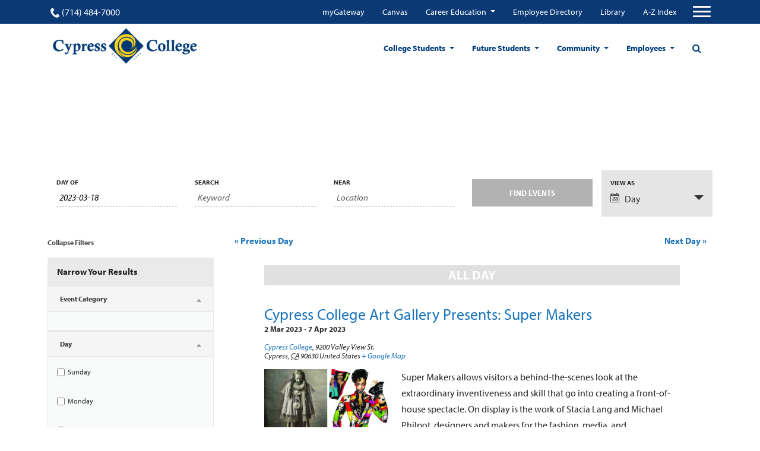

--- FILE ---
content_type: text/html; charset=UTF-8
request_url: https://www.cypresscollege.edu/events/2023-03-18/
body_size: 29810
content:
<!doctype html>
<html lang="en-US">
<head>
  
	<meta charset="utf-8">
	<meta name="viewport" content="width=device-width, user-scalable=no, initial-scale=1.0, minimum-scale=1.0, maximum-scale=1.0">
	<meta name="author" content="Cypress College">
	<script id='pixel-script-poptin' src='https://cdn.popt.in/pixel.js?id=ed1659661edf6' async='true'></script>

<script src ="https://up.pixel.ad/assets/up.js?um=1"></script>
<script type="text/javascript">
	cntrUpTag.track('cntrData', '276b0137d36ab07d');
</script>

<script src="https://my.hellobar.com/f2c6bb0e248f13ce792f6f2b340b9c19b53b1dee.js" type="text/javascript" charset="utf-8" async="async"> </script>

<script async defer src="https://tools.luckyorange.com/core/lo.js?site-id=688c08c9"></script>

<!-- Google tag (gtag.js) -->
<script async src="https://www.googletagmanager.com/gtag/js?id=G-N2P7LQETD5"></script>
<script>
  window.dataLayer = window.dataLayer || [];
  function gtag(){dataLayer.push(arguments);}
  gtag('js', new Date());

  gtag('config', 'G-N2P7LQETD5');
</script>
	<title>Events Archive - Cypress College</title>
	<link rel="icon" href="https://www.cypresscollege.edu/wp-content/uploads/cypress-college-fav.png"><meta name='robots' content='index, follow, max-image-preview:large, max-snippet:-1, max-video-preview:-1' />

	<!-- This site is optimized with the Yoast SEO plugin v20.8 - https://yoast.com/wordpress/plugins/seo/ -->
	<link rel="canonical" href="https://www.cypresscollege.edu/events/" />
	<meta property="og:locale" content="en_US" />
	<meta property="og:type" content="website" />
	<meta property="og:title" content="Events Archive - Cypress College" />
	<meta property="og:url" content="https://www.cypresscollege.edu/events/" />
	<meta property="og:site_name" content="Cypress College" />
	<meta name="twitter:card" content="summary_large_image" />
	<script type="application/ld+json" class="yoast-schema-graph">{"@context":"https://schema.org","@graph":[{"@type":"CollectionPage","@id":"https://www.cypresscollege.edu/events/","url":"https://www.cypresscollege.edu/events/","name":"Events Archive - Cypress College","isPartOf":{"@id":"https://www.cypresscollege.edu/#website"},"primaryImageOfPage":{"@id":"https://www.cypresscollege.edu/events/#primaryimage"},"image":{"@id":"https://www.cypresscollege.edu/events/#primaryimage"},"thumbnailUrl":"https://www.cypresscollege.edu/wp-content/uploads/Event_super-makers-art-show-march-2023.jpg","breadcrumb":{"@id":"https://www.cypresscollege.edu/events/#breadcrumb"},"inLanguage":"en-US"},{"@type":"ImageObject","inLanguage":"en-US","@id":"https://www.cypresscollege.edu/events/#primaryimage","url":"https://www.cypresscollege.edu/wp-content/uploads/Event_super-makers-art-show-march-2023.jpg","contentUrl":"https://www.cypresscollege.edu/wp-content/uploads/Event_super-makers-art-show-march-2023.jpg","width":830,"height":553,"caption":"Two side-by-side images. On the left, Michael Philpot as Pierrot, wearing a costume he designed and made. On the right, Stacia Lang's design for a two-piece “pajama” ensemble. Images of Prince’s band, the New Power Generation, were transferred onto silk charmeuse and then color was hand-painted on. “Prince wore silk suits that we called “pajamas,” because of their seemingly informal and soft structure”"},{"@type":"BreadcrumbList","@id":"https://www.cypresscollege.edu/events/#breadcrumb","itemListElement":[{"@type":"ListItem","position":1,"name":"Home","item":"https://www.cypresscollege.edu/"},{"@type":"ListItem","position":2,"name":"Events"}]},{"@type":"WebSite","@id":"https://www.cypresscollege.edu/#website","url":"https://www.cypresscollege.edu/","name":"Cypress College","description":"A Premier California Community College","potentialAction":[{"@type":"SearchAction","target":{"@type":"EntryPoint","urlTemplate":"https://www.cypresscollege.edu/?s={search_term_string}"},"query-input":"required name=search_term_string"}],"inLanguage":"en-US"}]}</script>
	<!-- / Yoast SEO plugin. -->


<link rel='dns-prefetch' href='//www.cypresscollege.edu' />
<link rel='dns-prefetch' href='//cdnjs.cloudflare.com' />
<link rel='dns-prefetch' href='//use.typekit.net' />
<link rel='dns-prefetch' href='//maxcdn.bootstrapcdn.com' />
<link rel='dns-prefetch' href='//v0.wordpress.com' />
<link rel='dns-prefetch' href='//widgets.wp.com' />
<link rel='dns-prefetch' href='//s0.wp.com' />
<link rel='dns-prefetch' href='//0.gravatar.com' />
<link rel='dns-prefetch' href='//1.gravatar.com' />
<link rel='dns-prefetch' href='//2.gravatar.com' />
<link rel="alternate" type="application/rss+xml" title="Cypress College &raquo; Events Feed" href="https://www.cypresscollege.edu/events/feed/" />
<script type="text/javascript">
window._wpemojiSettings = {"baseUrl":"https:\/\/s.w.org\/images\/core\/emoji\/14.0.0\/72x72\/","ext":".png","svgUrl":"https:\/\/s.w.org\/images\/core\/emoji\/14.0.0\/svg\/","svgExt":".svg","source":{"concatemoji":"https:\/\/www.cypresscollege.edu\/wp-includes\/js\/wp-emoji-release.min.js?ver=6.1.1"}};
/*! This file is auto-generated */
!function(e,a,t){var n,r,o,i=a.createElement("canvas"),p=i.getContext&&i.getContext("2d");function s(e,t){var a=String.fromCharCode,e=(p.clearRect(0,0,i.width,i.height),p.fillText(a.apply(this,e),0,0),i.toDataURL());return p.clearRect(0,0,i.width,i.height),p.fillText(a.apply(this,t),0,0),e===i.toDataURL()}function c(e){var t=a.createElement("script");t.src=e,t.defer=t.type="text/javascript",a.getElementsByTagName("head")[0].appendChild(t)}for(o=Array("flag","emoji"),t.supports={everything:!0,everythingExceptFlag:!0},r=0;r<o.length;r++)t.supports[o[r]]=function(e){if(p&&p.fillText)switch(p.textBaseline="top",p.font="600 32px Arial",e){case"flag":return s([127987,65039,8205,9895,65039],[127987,65039,8203,9895,65039])?!1:!s([55356,56826,55356,56819],[55356,56826,8203,55356,56819])&&!s([55356,57332,56128,56423,56128,56418,56128,56421,56128,56430,56128,56423,56128,56447],[55356,57332,8203,56128,56423,8203,56128,56418,8203,56128,56421,8203,56128,56430,8203,56128,56423,8203,56128,56447]);case"emoji":return!s([129777,127995,8205,129778,127999],[129777,127995,8203,129778,127999])}return!1}(o[r]),t.supports.everything=t.supports.everything&&t.supports[o[r]],"flag"!==o[r]&&(t.supports.everythingExceptFlag=t.supports.everythingExceptFlag&&t.supports[o[r]]);t.supports.everythingExceptFlag=t.supports.everythingExceptFlag&&!t.supports.flag,t.DOMReady=!1,t.readyCallback=function(){t.DOMReady=!0},t.supports.everything||(n=function(){t.readyCallback()},a.addEventListener?(a.addEventListener("DOMContentLoaded",n,!1),e.addEventListener("load",n,!1)):(e.attachEvent("onload",n),a.attachEvent("onreadystatechange",function(){"complete"===a.readyState&&t.readyCallback()})),(e=t.source||{}).concatemoji?c(e.concatemoji):e.wpemoji&&e.twemoji&&(c(e.twemoji),c(e.wpemoji)))}(window,document,window._wpemojiSettings);
</script>
<style type="text/css">
img.wp-smiley,
img.emoji {
	display: inline !important;
	border: none !important;
	box-shadow: none !important;
	height: 1em !important;
	width: 1em !important;
	margin: 0 0.07em !important;
	vertical-align: -0.1em !important;
	background: none !important;
	padding: 0 !important;
}
</style>
	<link rel='stylesheet' id='tribe-events-full-pro-calendar-style-css' href='https://www.cypresscollege.edu/wp-content/plugins/events-calendar-pro/src/resources/css/tribe-events-pro-full.min.css?ver=5.2.1.1' type='text/css' media='all' />
<link rel='stylesheet' id='tribe-accessibility-css-css' href='https://www.cypresscollege.edu/wp-content/plugins/the-events-calendar/common/src/resources/css/accessibility.min.css?ver=4.12.15.1' type='text/css' media='all' />
<link rel='stylesheet' id='tribe-events-full-calendar-style-css' href='https://www.cypresscollege.edu/wp-content/plugins/the-events-calendar/src/resources/css/tribe-events-full.min.css?ver=5.3.1.1' type='text/css' media='all' />
<link rel='stylesheet' id='tribe-events-custom-jquery-styles-css' href='https://www.cypresscollege.edu/wp-content/plugins/the-events-calendar/vendor/jquery/smoothness/jquery-ui-1.8.23.custom.css?ver=5.3.1.1' type='text/css' media='all' />
<link rel='stylesheet' id='tribe-events-bootstrap-datepicker-css-css' href='https://www.cypresscollege.edu/wp-content/plugins/the-events-calendar/vendor/bootstrap-datepicker/css/bootstrap-datepicker.standalone.min.css?ver=5.3.1.1' type='text/css' media='all' />
<link rel='stylesheet' id='tribe-events-calendar-style-css' href='https://www.cypresscollege.edu/wp-content/plugins/the-events-calendar/src/resources/css/tribe-events-theme.min.css?ver=5.3.1.1' type='text/css' media='all' />
<link rel='stylesheet' id='tribe-events-calendar-full-mobile-style-css' href='https://www.cypresscollege.edu/wp-content/plugins/the-events-calendar/src/resources/css/tribe-events-full-mobile.min.css?ver=5.3.1.1' type='text/css' media='only screen and (max-width: 768px)' />
<link rel='stylesheet' id='tribe-events-calendar-pro-style-css' href='https://www.cypresscollege.edu/wp-content/plugins/events-calendar-pro/src/resources/css/tribe-events-pro-theme.min.css?ver=5.2.1.1' type='text/css' media='all' />
<style id='tribe-events-calendar-pro-style-inline-css' type='text/css'>
.tribe-events-calendar td.tribe-events-present div[id*="tribe-events-daynum-"],
				#tribe_events_filters_wrapper input[type=submit],
				.tribe-events-button,
				#tribe-events .tribe-events-button,
				.tribe-events-button.tribe-inactive,
				#tribe-events .tribe-events-button:hover,
				.tribe-events-button:hover,
				.tribe-events-button.tribe-active:hover {
					background-color: #00aeef;
				}

				#tribe-events-content .tribe-events-tooltip h4,
				#tribe_events_filters_wrapper .tribe_events_slider_val,
				.single-tribe_events a.tribe-events-ical,
				.single-tribe_events a.tribe-events-gcal {
					color: #00aeef;
				}

				.tribe-grid-allday .tribe-events-week-allday-single,
				.tribe-grid-body .tribe-events-week-hourly-single,
				.tribe-grid-allday .tribe-events-week-allday-single:hover,
				.tribe-grid-body .tribe-events-week-hourly-single:hover {
					background-color: #00aeef;
					border-color: rgba(0, 0, 0, 0.3);
				}
			
				.tribe-events-list .tribe-events-loop .tribe-event-featured,
				.tribe-events-list #tribe-events-day.tribe-events-loop .tribe-event-featured,
				.type-tribe_events.tribe-events-photo-event.tribe-event-featured .tribe-events-photo-event-wrap,
				.type-tribe_events.tribe-events-photo-event.tribe-event-featured .tribe-events-photo-event-wrap:hover {
					background-color: #fbb040;
				}

				#tribe-events-content table.tribe-events-calendar .type-tribe_events.tribe-event-featured {
					background-color: #fbb040;
				}

				.tribe-events-list-widget .tribe-event-featured,
				.tribe-events-venue-widget .tribe-event-featured,
				.tribe-mini-calendar-list-wrapper .tribe-event-featured,
				.tribe-events-adv-list-widget .tribe-event-featured .tribe-mini-calendar-event {
					background-color: #fbb040;
				}

				.tribe-grid-body .tribe-event-featured.tribe-events-week-hourly-single {
					background-color: rgba(251,176,64, .7 );
					border-color: #fbb040;
				}

				.tribe-grid-body .tribe-event-featured.tribe-events-week-hourly-single:hover {
					background-color: #fbb040;
				}

				.tribe-button {
					background-color: #fbb040;
					color: #090500;
				}

				.tribe-button:hover,
				.tribe-button:active,
				.tribe-button:focus {
					background-color: #ea8e05;
				}

				#tribe-events .tribe-event-featured .tribe-button:hover {
					color: #9f6003;
				}
			
					.tribe-events-list .tribe-events-loop .tribe-event-featured .tribe-events-event-cost span,
					.tribe-events-list .tribe-events-loop .tribe-event-featured .tribe-events-event-cost .tribe-tickets-left,
					.tribe-events-list .tribe-events-loop .tribe-event-featured .tribe-events-event-cost .tribe-button,
					#tribe-events-content.tribe-events-list .tribe-events-loop .tribe-event-featured [class*="-event-title"] a,
					#tribe-events-content table.tribe-events-calendar .type-tribe_events.tribe-event-featured [class*="-event-title"] a,
					.events-archive.events-gridview #tribe-events-content table .type-tribe_events.tribe-event-featured .tribe-events-month-event-title a,
					.tribe-grid-body .tribe-event-featured.tribe-events-week-hourly-single a,
					.tribe-mini-calendar-list-wrapper .tribe-event-featured .tribe-events-title a,
					.tribe-mini-calendar-list-wrapper .tribe-event-featured .tribe-mini-calendar-event .tribe-events-title a,
					.tribe-events-list-widget .tribe-event-featured .tribe-event-title a,
					.tribe-events-list-widget .tribe-event-featured .tribe-mini-calendar-event .tribe-event-title a,
					.tribe-events-adv-list-widget .tribe-event-featured .tribe-events-title a,
					.tribe-events-adv-list-widget .tribe-event-featured .tribe-mini-calendar-event .tribe-events-title a {
						color: #000;
					}

					#tribe-events .tribe-event-featured .tribe-button:hover {
						color: #9f6003;
					}

					#tribe-events-content.tribe-events-list .tribe-events-loop .tribe-event-featured [class*="-event-title"] a:hover,
					#tribe-events-content table.tribe-events-calendar .type-tribe_events.tribe-event-featured [class*="-event-title"] a:hover,
					.events-archive.events-gridview #tribe-events-content table .type-tribe_events.tribe-event-featured .tribe-events-month-event-title a:hover,
					.tribe-grid-body .tribe-event-featured.tribe-events-week-hourly-single a:hover,
					.tribe-mini-calendar-list-wrapper .tribe-event-featured .tribe-events-title a:hover,
					.tribe-mini-calendar-list-wrapper .tribe-event-featured .tribe-mini-calendar-event .tribe-events-title a:hover,
					.tribe-events-adv-list-widget .tribe-event-featured .tribe-events-title a:hover,
					.tribe-events-adv-list-widget .tribe-event-featured .tribe-mini-calendar-event .tribe-events-title a:hover {
						color: rgba( 0, 0, 0, .7 );
					}

					.tribe-events-list .tribe-events-loop .tribe-event-featured,
					.tribe-events-list .tribe-events-loop .tribe-event-featured .entry-summary,
					.tribe-events-list .tribe-events-loop .tribe-event-featured .tribe-events-content,
					.tribe-events-list #tribe-events-day.tribe-events-loop .tribe-event-featured,
					.tribe-events-list #tribe-events-day.tribe-events-loop .tribe-event-featured .entry-summary,
					.tribe-events-list-widget .tribe-event-featured,
					.tribe-events-list-widget .tribe-event-featured .tribe-event-duration,
					.tribe-mini-calendar-list-wrapper .tribe-event-featured,
					.tribe-events-adv-list-widget .tribe-event-featured,
					#tribe-geo-results .tribe-event-featured .tribe-events-content,
					#tribe-geo-results .tribe-event-featured .tribe-events-duration,
					#tribe-geo-results .tribe-event-featured .tribe-events-event-meta {
						color: rgba( 0, 0, 0, .9 );
					}

					.tribe-event-featured .event-is-recurring,
					.tribe-events-venue-widget .tribe-event-featured,
					#tribe-events-content.tribe-events-list .tribe-events-loop .tribe-event-featured a,
					.tribe-events-list-widget .tribe-event-featured a,
					.tribe-events-list-widget .tribe-event-featured .tribe-event-title a,
					.tribe-events-venue-widget .tribe-event-featured a,
					.tribe-events-venue-widget .tribe-event-featured .tribe-event-title a,
					.tribe-events-adv-list-widget .tribe-event-featured .tribe-events-duration,
					.tribe-mini-calendar-list-wrapper .tribe-event-featured .tribe-events-duration,
					.tribe-events-list .tribe-events-loop .tribe-event-featured .tribe-events-event-meta {
						color: rgba( 0, 0, 0, .7 );
					}

					#tribe-events-content.tribe-events-list .tribe-events-loop .tribe-event-featured a:active,
					#tribe-events-content.tribe-events-list .tribe-events-loop .tribe-event-featured a:hover,
					.tribe-events-list-widget .tribe-event-featured a:active,
					.tribe-events-list-widget .tribe-event-featured a:hover,
					.tribe-events-venue-widget .tribe-event-featured a:active,
					.tribe-events-venue-widget .tribe-event-featured a:hover {
						color: #000;
					}
				
				#tribe-events-content a,
				.tribe-events-event-meta a {
					color: #1c75bc;
				}
			
				#tribe-bar-form {
					background-color: #ffffff;
				}

				#tribe-bar-views .tribe-bar-views-inner {
					background-color: #e5e5e5;
				}

				#tribe-bar-collapse-toggle {
					background-color: transparent;
				}

				#tribe-bar-views .tribe-bar-views-list .tribe-bar-views-option a {
					background-color: #e5e5e5;
				}

				#tribe-bar-views .tribe-bar-views-list .tribe-bar-views-option.tribe-bar-active a:hover {
					background-color: transparent;
				}

				#tribe-bar-views .tribe-bar-views-list .tribe-bar-views-option a:hover {
					background-color: #ffffff;
				}

				#tribe-bar-form .tribe-bar-submit input[type=submit] {
					background-color: #b2b2b2;
				}

				#tribe-bar-form input[type="text"] {
					border-bottom-color: #b2b2b2;
				}
			
				#tribe_events_filters_wrapper input[type=submit],
				.tribe-events-button,
				#tribe-events .tribe-events-button,
				.tribe-events-button.tribe-inactive,
				#tribe-events .tribe-events-button:hover,
				.tribe-events-button:hover,
				.tribe-events-button.tribe-active:hover {
					background-color: #1c75bc;
				}
			
				#tribe-events .tribe-events-calendar td.tribe-events-othermonth,
				#tribe-events .tribe-grid-allday,
				#tribe-events .tribe-events-calendar td:hover {
					background-color: #f7f7f7;
				}

				#tribe-events .tribe-events-calendar td,
				#tribe-events .tribe-week-grid-block div,
				#tribe-events .tribe-events-grid,
				#tribe-events .tribe-grid-allday,
				#tribe-events .tribe-events-grid .tribe-scroller,
				#tribe-events .tribe-events-grid .tribe-grid-body .column,
				#tribe-events .tribe-events-grid .tribe-grid-allday .column {
					border-color: #d8d8d8;
				}

				.events-archive.events-gridview #tribe-events-content table .type-tribe_events,
				.tribe-events-shortcode .tribe-events-month table .type-tribe_events {
					border-color: #eaeaea;
				}

				.tribe-events-calendar td.tribe-events-past div[id*="tribe-events-daynum-"],
				.tribe-events-calendar td.tribe-events-past div[id*="tribe-events-daynum-"] > a {
					background-color: #d8d8d8;
				}

				.tribe-events-calendar div[id*="tribe-events-daynum-"],
				.tribe-events-calendar div[id*="tribe-events-daynum-"] a {
					background-color: #b2b2b2;
				}

				.tribe-events-calendar thead th,
				.tribe-events-grid .tribe-grid-header .tribe-grid-content-wrap .column,
				.tribe-grid-header {
					background-color: #4c4c4c;
					border-left-color: #4c4c4c;
					border-right-color: #4c4c4c;
				}
			
				#tribe-events td.tribe-events-present div[id*="tribe-events-daynum-"],
				#tribe-events td.tribe-events-present div[id*="tribe-events-daynum-"] > a {
					background-color: #21759b;
					color: #fff;
				}

				#tribe-events .tribe-events-grid .tribe-grid-header div.tribe-week-today {
					background-color: #21759b;
				}

				.tribe-grid-allday .tribe-events-week-allday-single,
				.tribe-grid-body .tribe-events-week-hourly-single,
				.tribe-grid-allday .tribe-events-week-allday-single:hover,
				.tribe-grid-body .tribe-events-week-hourly-single:hover {
					background-color: #21759b;
					background-color: rgba( 33, 117, 155, .75 );
					border-color: #14455c
				}

			
				.single-tribe_events .tribe-events-event-meta {
					background-color: #e5e5e5;
					color: #333333;
				}
			
				.single-tribe_events .tribe-events-single-event-title {
					color: #1e73be;
				}
</style>
<link rel='stylesheet' id='tribe-events-calendar-pro-mobile-style-css' href='https://www.cypresscollege.edu/wp-content/plugins/events-calendar-pro/src/resources/css/tribe-events-pro-theme-mobile.min.css?ver=5.2.1.1' type='text/css' media='only screen and (max-width: 768px)' />
<link rel='stylesheet' id='tribe-common-skeleton-style-css' href='https://www.cypresscollege.edu/wp-content/plugins/the-events-calendar/common/src/resources/css/common-skeleton.min.css?ver=4.12.15.1' type='text/css' media='all' />
<link rel='stylesheet' id='tribe-tooltip-css' href='https://www.cypresscollege.edu/wp-content/plugins/the-events-calendar/common/src/resources/css/tooltip.min.css?ver=4.12.15.1' type='text/css' media='all' />
<link rel='stylesheet' id='tribe-select2-css-css' href='https://www.cypresscollege.edu/wp-content/plugins/the-events-calendar/common/vendor/tribe-selectWoo/dist/css/selectWoo.min.css?ver=4.12.15.1' type='text/css' media='all' />
<link rel='stylesheet' id='tribe-dependency-style-css' href='https://www.cypresscollege.edu/wp-content/plugins/the-events-calendar/common/src/resources/css/dependency.min.css?ver=4.12.15.1' type='text/css' media='all' />
<link rel='stylesheet' id='tribe-bumpdown-css-css' href='https://www.cypresscollege.edu/wp-content/plugins/the-events-calendar/common/src/resources/css/bumpdown.min.css?ver=4.12.15.1' type='text/css' media='all' />
<link rel='stylesheet' id='tribe-buttonset-style-css' href='https://www.cypresscollege.edu/wp-content/plugins/the-events-calendar/common/src/resources/css/buttonset.min.css?ver=4.12.15.1' type='text/css' media='all' />
<link rel='stylesheet' id='tribe-common-admin-css' href='https://www.cypresscollege.edu/wp-content/plugins/the-events-calendar/common/src/resources/css/tribe-common-admin.min.css?ver=4.12.15.1' type='text/css' media='all' />
<link rel='stylesheet' id='dashicons-css' href='https://www.cypresscollege.edu/wp-includes/css/dashicons.min.css?ver=6.1.1' type='text/css' media='all' />
<link rel='stylesheet' id='tribe-filterbar-mobile-styles-css' href='https://www.cypresscollege.edu/wp-content/plugins/the-events-calendar-filterbar/src/resources/css/filter-view-mobile.min.css?ver=5.0.3.1' type='text/css' media='only screen and (max-width: 768px)' />
<link rel='stylesheet' id='tribe-filterbar-styles-css' href='https://www.cypresscollege.edu/wp-content/plugins/the-events-calendar-filterbar/src/resources/css/filter-view.min.css?ver=5.0.3.1' type='text/css' media='all' />
<link rel='stylesheet' id='tribe-events-calendar-full-pro-mobile-style-css' href='https://www.cypresscollege.edu/wp-content/plugins/events-calendar-pro/src/resources/css/tribe-events-pro-full-mobile.min.css?ver=5.2.1.1' type='text/css' media='only screen and (max-width: 768px)' />
<link rel='stylesheet' id='tribe-events-calendar-mobile-style-css' href='https://www.cypresscollege.edu/wp-content/plugins/the-events-calendar/src/resources/css/tribe-events-theme-mobile.min.css?ver=5.3.1.1' type='text/css' media='only screen and (max-width: 768px)' />
<link rel='stylesheet' id='wp-block-library-css' href='https://www.cypresscollege.edu/wp-includes/css/dist/block-library/style.min.css?ver=6.1.1' type='text/css' media='all' />
<style id='wp-block-library-inline-css' type='text/css'>
.has-text-align-justify{text-align:justify;}
</style>
<link rel='stylesheet' id='mediaelement-css' href='https://www.cypresscollege.edu/wp-includes/js/mediaelement/mediaelementplayer-legacy.min.css?ver=4.2.17' type='text/css' media='all' />
<link rel='stylesheet' id='wp-mediaelement-css' href='https://www.cypresscollege.edu/wp-includes/js/mediaelement/wp-mediaelement.min.css?ver=6.1.1' type='text/css' media='all' />
<link rel='stylesheet' id='classic-theme-styles-css' href='https://www.cypresscollege.edu/wp-includes/css/classic-themes.min.css?ver=1' type='text/css' media='all' />
<style id='global-styles-inline-css' type='text/css'>
body{--wp--preset--color--black: #000000;--wp--preset--color--cyan-bluish-gray: #abb8c3;--wp--preset--color--white: #ffffff;--wp--preset--color--pale-pink: #f78da7;--wp--preset--color--vivid-red: #cf2e2e;--wp--preset--color--luminous-vivid-orange: #ff6900;--wp--preset--color--luminous-vivid-amber: #fcb900;--wp--preset--color--light-green-cyan: #7bdcb5;--wp--preset--color--vivid-green-cyan: #00d084;--wp--preset--color--pale-cyan-blue: #8ed1fc;--wp--preset--color--vivid-cyan-blue: #0693e3;--wp--preset--color--vivid-purple: #9b51e0;--wp--preset--gradient--vivid-cyan-blue-to-vivid-purple: linear-gradient(135deg,rgba(6,147,227,1) 0%,rgb(155,81,224) 100%);--wp--preset--gradient--light-green-cyan-to-vivid-green-cyan: linear-gradient(135deg,rgb(122,220,180) 0%,rgb(0,208,130) 100%);--wp--preset--gradient--luminous-vivid-amber-to-luminous-vivid-orange: linear-gradient(135deg,rgba(252,185,0,1) 0%,rgba(255,105,0,1) 100%);--wp--preset--gradient--luminous-vivid-orange-to-vivid-red: linear-gradient(135deg,rgba(255,105,0,1) 0%,rgb(207,46,46) 100%);--wp--preset--gradient--very-light-gray-to-cyan-bluish-gray: linear-gradient(135deg,rgb(238,238,238) 0%,rgb(169,184,195) 100%);--wp--preset--gradient--cool-to-warm-spectrum: linear-gradient(135deg,rgb(74,234,220) 0%,rgb(151,120,209) 20%,rgb(207,42,186) 40%,rgb(238,44,130) 60%,rgb(251,105,98) 80%,rgb(254,248,76) 100%);--wp--preset--gradient--blush-light-purple: linear-gradient(135deg,rgb(255,206,236) 0%,rgb(152,150,240) 100%);--wp--preset--gradient--blush-bordeaux: linear-gradient(135deg,rgb(254,205,165) 0%,rgb(254,45,45) 50%,rgb(107,0,62) 100%);--wp--preset--gradient--luminous-dusk: linear-gradient(135deg,rgb(255,203,112) 0%,rgb(199,81,192) 50%,rgb(65,88,208) 100%);--wp--preset--gradient--pale-ocean: linear-gradient(135deg,rgb(255,245,203) 0%,rgb(182,227,212) 50%,rgb(51,167,181) 100%);--wp--preset--gradient--electric-grass: linear-gradient(135deg,rgb(202,248,128) 0%,rgb(113,206,126) 100%);--wp--preset--gradient--midnight: linear-gradient(135deg,rgb(2,3,129) 0%,rgb(40,116,252) 100%);--wp--preset--duotone--dark-grayscale: url('#wp-duotone-dark-grayscale');--wp--preset--duotone--grayscale: url('#wp-duotone-grayscale');--wp--preset--duotone--purple-yellow: url('#wp-duotone-purple-yellow');--wp--preset--duotone--blue-red: url('#wp-duotone-blue-red');--wp--preset--duotone--midnight: url('#wp-duotone-midnight');--wp--preset--duotone--magenta-yellow: url('#wp-duotone-magenta-yellow');--wp--preset--duotone--purple-green: url('#wp-duotone-purple-green');--wp--preset--duotone--blue-orange: url('#wp-duotone-blue-orange');--wp--preset--font-size--small: 13px;--wp--preset--font-size--medium: 20px;--wp--preset--font-size--large: 36px;--wp--preset--font-size--x-large: 42px;--wp--preset--spacing--20: 0.44rem;--wp--preset--spacing--30: 0.67rem;--wp--preset--spacing--40: 1rem;--wp--preset--spacing--50: 1.5rem;--wp--preset--spacing--60: 2.25rem;--wp--preset--spacing--70: 3.38rem;--wp--preset--spacing--80: 5.06rem;}:where(.is-layout-flex){gap: 0.5em;}body .is-layout-flow > .alignleft{float: left;margin-inline-start: 0;margin-inline-end: 2em;}body .is-layout-flow > .alignright{float: right;margin-inline-start: 2em;margin-inline-end: 0;}body .is-layout-flow > .aligncenter{margin-left: auto !important;margin-right: auto !important;}body .is-layout-constrained > .alignleft{float: left;margin-inline-start: 0;margin-inline-end: 2em;}body .is-layout-constrained > .alignright{float: right;margin-inline-start: 2em;margin-inline-end: 0;}body .is-layout-constrained > .aligncenter{margin-left: auto !important;margin-right: auto !important;}body .is-layout-constrained > :where(:not(.alignleft):not(.alignright):not(.alignfull)){max-width: var(--wp--style--global--content-size);margin-left: auto !important;margin-right: auto !important;}body .is-layout-constrained > .alignwide{max-width: var(--wp--style--global--wide-size);}body .is-layout-flex{display: flex;}body .is-layout-flex{flex-wrap: wrap;align-items: center;}body .is-layout-flex > *{margin: 0;}:where(.wp-block-columns.is-layout-flex){gap: 2em;}.has-black-color{color: var(--wp--preset--color--black) !important;}.has-cyan-bluish-gray-color{color: var(--wp--preset--color--cyan-bluish-gray) !important;}.has-white-color{color: var(--wp--preset--color--white) !important;}.has-pale-pink-color{color: var(--wp--preset--color--pale-pink) !important;}.has-vivid-red-color{color: var(--wp--preset--color--vivid-red) !important;}.has-luminous-vivid-orange-color{color: var(--wp--preset--color--luminous-vivid-orange) !important;}.has-luminous-vivid-amber-color{color: var(--wp--preset--color--luminous-vivid-amber) !important;}.has-light-green-cyan-color{color: var(--wp--preset--color--light-green-cyan) !important;}.has-vivid-green-cyan-color{color: var(--wp--preset--color--vivid-green-cyan) !important;}.has-pale-cyan-blue-color{color: var(--wp--preset--color--pale-cyan-blue) !important;}.has-vivid-cyan-blue-color{color: var(--wp--preset--color--vivid-cyan-blue) !important;}.has-vivid-purple-color{color: var(--wp--preset--color--vivid-purple) !important;}.has-black-background-color{background-color: var(--wp--preset--color--black) !important;}.has-cyan-bluish-gray-background-color{background-color: var(--wp--preset--color--cyan-bluish-gray) !important;}.has-white-background-color{background-color: var(--wp--preset--color--white) !important;}.has-pale-pink-background-color{background-color: var(--wp--preset--color--pale-pink) !important;}.has-vivid-red-background-color{background-color: var(--wp--preset--color--vivid-red) !important;}.has-luminous-vivid-orange-background-color{background-color: var(--wp--preset--color--luminous-vivid-orange) !important;}.has-luminous-vivid-amber-background-color{background-color: var(--wp--preset--color--luminous-vivid-amber) !important;}.has-light-green-cyan-background-color{background-color: var(--wp--preset--color--light-green-cyan) !important;}.has-vivid-green-cyan-background-color{background-color: var(--wp--preset--color--vivid-green-cyan) !important;}.has-pale-cyan-blue-background-color{background-color: var(--wp--preset--color--pale-cyan-blue) !important;}.has-vivid-cyan-blue-background-color{background-color: var(--wp--preset--color--vivid-cyan-blue) !important;}.has-vivid-purple-background-color{background-color: var(--wp--preset--color--vivid-purple) !important;}.has-black-border-color{border-color: var(--wp--preset--color--black) !important;}.has-cyan-bluish-gray-border-color{border-color: var(--wp--preset--color--cyan-bluish-gray) !important;}.has-white-border-color{border-color: var(--wp--preset--color--white) !important;}.has-pale-pink-border-color{border-color: var(--wp--preset--color--pale-pink) !important;}.has-vivid-red-border-color{border-color: var(--wp--preset--color--vivid-red) !important;}.has-luminous-vivid-orange-border-color{border-color: var(--wp--preset--color--luminous-vivid-orange) !important;}.has-luminous-vivid-amber-border-color{border-color: var(--wp--preset--color--luminous-vivid-amber) !important;}.has-light-green-cyan-border-color{border-color: var(--wp--preset--color--light-green-cyan) !important;}.has-vivid-green-cyan-border-color{border-color: var(--wp--preset--color--vivid-green-cyan) !important;}.has-pale-cyan-blue-border-color{border-color: var(--wp--preset--color--pale-cyan-blue) !important;}.has-vivid-cyan-blue-border-color{border-color: var(--wp--preset--color--vivid-cyan-blue) !important;}.has-vivid-purple-border-color{border-color: var(--wp--preset--color--vivid-purple) !important;}.has-vivid-cyan-blue-to-vivid-purple-gradient-background{background: var(--wp--preset--gradient--vivid-cyan-blue-to-vivid-purple) !important;}.has-light-green-cyan-to-vivid-green-cyan-gradient-background{background: var(--wp--preset--gradient--light-green-cyan-to-vivid-green-cyan) !important;}.has-luminous-vivid-amber-to-luminous-vivid-orange-gradient-background{background: var(--wp--preset--gradient--luminous-vivid-amber-to-luminous-vivid-orange) !important;}.has-luminous-vivid-orange-to-vivid-red-gradient-background{background: var(--wp--preset--gradient--luminous-vivid-orange-to-vivid-red) !important;}.has-very-light-gray-to-cyan-bluish-gray-gradient-background{background: var(--wp--preset--gradient--very-light-gray-to-cyan-bluish-gray) !important;}.has-cool-to-warm-spectrum-gradient-background{background: var(--wp--preset--gradient--cool-to-warm-spectrum) !important;}.has-blush-light-purple-gradient-background{background: var(--wp--preset--gradient--blush-light-purple) !important;}.has-blush-bordeaux-gradient-background{background: var(--wp--preset--gradient--blush-bordeaux) !important;}.has-luminous-dusk-gradient-background{background: var(--wp--preset--gradient--luminous-dusk) !important;}.has-pale-ocean-gradient-background{background: var(--wp--preset--gradient--pale-ocean) !important;}.has-electric-grass-gradient-background{background: var(--wp--preset--gradient--electric-grass) !important;}.has-midnight-gradient-background{background: var(--wp--preset--gradient--midnight) !important;}.has-small-font-size{font-size: var(--wp--preset--font-size--small) !important;}.has-medium-font-size{font-size: var(--wp--preset--font-size--medium) !important;}.has-large-font-size{font-size: var(--wp--preset--font-size--large) !important;}.has-x-large-font-size{font-size: var(--wp--preset--font-size--x-large) !important;}
.wp-block-navigation a:where(:not(.wp-element-button)){color: inherit;}
:where(.wp-block-columns.is-layout-flex){gap: 2em;}
.wp-block-pullquote{font-size: 1.5em;line-height: 1.6;}
</style>
<link rel='stylesheet' id='pb-accordion-blocks-style-css' href='https://www.cypresscollege.edu/wp-content/plugins/accordion-blocks/build/index.css?ver=1.5.0' type='text/css' media='all' />
<link rel='stylesheet' id='app-banners-styles-css' href='https://www.cypresscollege.edu/wp-content/plugins/appbanners/lib/smartbanner/jquery.smartbanner.min.css?ver=6.1.1' type='text/css' media='all' />
<link rel='stylesheet' id='ppress-frontend-css' href='https://www.cypresscollege.edu/wp-content/plugins/wp-user-avatar/assets/css/frontend.min.css?ver=4.10.2' type='text/css' media='all' />
<link rel='stylesheet' id='ppress-flatpickr-css' href='https://www.cypresscollege.edu/wp-content/plugins/wp-user-avatar/assets/flatpickr/flatpickr.min.css?ver=4.10.2' type='text/css' media='all' />
<link rel='stylesheet' id='ppress-select2-css' href='https://www.cypresscollege.edu/wp-content/plugins/wp-user-avatar/assets/select2/select2.min.css?ver=6.1.1' type='text/css' media='all' />
<link rel='stylesheet' id='owl-stylesheet-css-css' href='https://cdnjs.cloudflare.com/ajax/libs/OwlCarousel2/2.3.4/assets/owl.carousel.min.css?ver=6.1.1' type='text/css' media='all' />
<link rel='stylesheet' id='font-family-cypress-css' href='https://use.typekit.net/kjl3vvy.css?ver=6.1.1' type='text/css' media='all' />
<link rel='stylesheet' id='mdd_custom-theme-css' href='https://www.cypresscollege.edu/wp-content/themes/cypresscollege/assets/css/styles.css?ver=6.1.1' type='text/css' media='all' />
<link rel='stylesheet' id='sb-font-awesome-css' href='https://maxcdn.bootstrapcdn.com/font-awesome/4.7.0/css/font-awesome.min.css?ver=6.1.1' type='text/css' media='all' />
<link rel='stylesheet' id='theme-css' href='https://www.cypresscollege.edu/wp-content/themes/cypresscollege/style.css?ver=6.1.1' type='text/css' media='all' />
<link rel='stylesheet' id='jetpack_css-css' href='https://www.cypresscollege.edu/wp-content/plugins/jetpack/css/jetpack.css?ver=11.7.1' type='text/css' media='all' />
<script type='text/javascript' src='https://www.cypresscollege.edu/wp-includes/js/jquery/jquery.min.js?ver=3.6.1' id='jquery-core-js'></script>
<script type='text/javascript' src='https://www.cypresscollege.edu/wp-includes/js/jquery/jquery-migrate.min.js?ver=3.3.2' id='jquery-migrate-js'></script>
<script type='text/javascript' src='https://www.cypresscollege.edu/wp-content/plugins/the-events-calendar/vendor/bootstrap-datepicker/js/bootstrap-datepicker.min.js?ver=5.3.1.1' id='tribe-events-bootstrap-datepicker-js'></script>
<script type='text/javascript' src='https://www.cypresscollege.edu/wp-content/plugins/the-events-calendar/vendor/jquery-resize/jquery.ba-resize.min.js?ver=5.3.1.1' id='tribe-events-jquery-resize-js'></script>
<script type='text/javascript' src='https://www.cypresscollege.edu/wp-content/plugins/the-events-calendar/vendor/jquery-placeholder/jquery.placeholder.min.js?ver=5.3.1.1' id='jquery-placeholder-js'></script>
<script type='text/javascript' src='https://www.cypresscollege.edu/wp-content/plugins/the-events-calendar/common/vendor/momentjs/moment.min.js?ver=4.12.15.1' id='tribe-moment-js'></script>
<script type='text/javascript' id='tribe-events-calendar-script-js-extra'>
/* <![CDATA[ */
var tribe_js_config = {"permalink_settings":"\/%year%\/%monthnum%\/%day%\/%postname%\/","events_post_type":"tribe_events","events_base":"https:\/\/www.cypresscollege.edu\/events\/","update_urls":{"shortcode":{"list":true,"month":true,"day":true}},"debug":""};
var tribe_js_config = {"permalink_settings":"\/%year%\/%monthnum%\/%day%\/%postname%\/","events_post_type":"tribe_events","events_base":"https:\/\/www.cypresscollege.edu\/events\/","update_urls":{"shortcode":{"list":true,"month":true,"day":true}},"debug":""};
/* ]]> */
</script>
<script type='text/javascript' src='https://www.cypresscollege.edu/wp-content/plugins/the-events-calendar/src/resources/js/tribe-events.min.js?ver=5.3.1.1' id='tribe-events-calendar-script-js'></script>
<script type='text/javascript' src='https://www.cypresscollege.edu/wp-content/plugins/the-events-calendar/vendor/php-date-formatter/js/php-date-formatter.min.js?ver=5.3.1.1' id='tribe-events-php-date-formatter-js'></script>
<script type='text/javascript' id='tribe-events-dynamic-js-extra'>
/* <![CDATA[ */
var tribe_dynamic_help_text = {"date_with_year":"j M Y","date_no_year":"F j","datepicker_format":"Y-m-d","datepicker_format_index":"0","days":["Sunday","Monday","Tuesday","Wednesday","Thursday","Friday","Saturday"],"daysShort":["Sun","Mon","Tue","Wed","Thu","Fri","Sat"],"months":["January","February","March","April","May","June","July","August","September","October","November","December"],"monthsShort":["Jan","Feb","Mar","Apr","May","Jun","Jul","Aug","Sep","Oct","Nov","Dec"],"msgs":"[\"This event is from %%starttime%% to %%endtime%% on %%startdatewithyear%%.\",\"This event is at %%starttime%% on %%startdatewithyear%%.\",\"This event is all day on %%startdatewithyear%%.\",\"This event starts at %%starttime%% on %%startdatenoyear%% and ends at %%endtime%% on %%enddatewithyear%%\",\"This event starts at %%starttime%% on %%startdatenoyear%% and ends on %%enddatewithyear%%\",\"This event is all day starting on %%startdatenoyear%% and ending on %%enddatewithyear%%.\"]"};
/* ]]> */
</script>
<script type='text/javascript' src='https://www.cypresscollege.edu/wp-content/plugins/the-events-calendar/src/resources/js/events-dynamic.min.js?ver=5.3.1.1' id='tribe-events-dynamic-js'></script>
<script type='text/javascript' src='https://www.cypresscollege.edu/wp-content/plugins/the-events-calendar/src/resources/js/tribe-events-bar.min.js?ver=5.3.1.1' id='tribe-events-bar-js'></script>
<script type='text/javascript' id='tribe-events-pro-js-extra'>
/* <![CDATA[ */
var TribeEventsPro = {"geocenter":{"max_lat":33.849986,"max_lng":-117.94522,"min_lat":33.827122,"min_lng":-118.025489},"map_tooltip_event":"Event: ","map_tooltip_address":"Address: "};
var TribeEventsPro = {"geocenter":{"max_lat":33.849986,"max_lng":-117.94522,"min_lat":33.827122,"min_lng":-118.025489},"map_tooltip_event":"Event: ","map_tooltip_address":"Address: "};
/* ]]> */
</script>
<script type='text/javascript' src='https://www.cypresscollege.edu/wp-content/plugins/events-calendar-pro/src/resources/js/tribe-events-pro.min.js?ver=5.2.1.1' id='tribe-events-pro-js'></script>
<script type='text/javascript' src='https://www.cypresscollege.edu/wp-content/plugins/wp-user-avatar/assets/flatpickr/flatpickr.min.js?ver=4.10.2' id='ppress-flatpickr-js'></script>
<script type='text/javascript' src='https://www.cypresscollege.edu/wp-content/plugins/wp-user-avatar/assets/select2/select2.min.js?ver=4.10.2' id='ppress-select2-js'></script>
<link rel="https://api.w.org/" href="https://www.cypresscollege.edu/wp-json/" /><link rel="EditURI" type="application/rsd+xml" title="RSD" href="https://www.cypresscollege.edu/xmlrpc.php?rsd" />
<link rel="wlwmanifest" type="application/wlwmanifest+xml" href="https://www.cypresscollege.edu/wp-includes/wlwmanifest.xml" />
<meta name="generator" content="WordPress 6.1.1" />
<meta name="apple-itunes-app" content="app-id=1421917438">
<meta name="google-play-app" content="app-id=edu.cypresscollege.m">
<meta name="author" content="Cypress College Official">
<meta name="viewport" content="width=device-width, initial-scale=1.0">
<meta name="tec-api-version" content="v1"><meta name="tec-api-origin" content="https://www.cypresscollege.edu"><link rel="https://theeventscalendar.com/" href="https://www.cypresscollege.edu/wp-json/tribe/events/v1/" />	<style>img#wpstats{display:none}</style>
		<link rel="icon" href="https://www.cypresscollege.edu/wp-content/uploads/cropped-cypress-college-fav-32x32.png" sizes="32x32" />
<link rel="icon" href="https://www.cypresscollege.edu/wp-content/uploads/cropped-cypress-college-fav-192x192.png" sizes="192x192" />
<link rel="apple-touch-icon" href="https://www.cypresscollege.edu/wp-content/uploads/cropped-cypress-college-fav-180x180.png" />
<meta name="msapplication-TileImage" content="https://www.cypresscollege.edu/wp-content/uploads/cropped-cypress-college-fav-270x270.png" />
<style type="text/css" id="wp-custom-css">.tribe-events-notices {
color: #003876;
}</style><script async src="https://www.googletagmanager.com/gtag/js?id=UA-101338104-1"></script>
<script>
  window.dataLayer = window.dataLayer || [];
  function gtag(){dataLayer.push(arguments);}
  gtag('js', new Date());

  gtag('config', 'UA-101338104-1', {
        cookie_flags: 'SameSite=None; Secure'
        });
</script>
  <link rel="stylesheet" href="//use.typekit.net/ixr7qoz.css">
  <link href="//fonts.googleapis.com/css?family=Roboto&display=swap" rel="stylesheet">
</head>
<body id="page-top" class="archive post-type-archive post-type-archive-tribe_events tribe-events-filter-view tribe-filters-open tribe-filters-vertical tribe-no-js tribe-filter-live tribe-events-uses-geolocation home-page push tribe-events-day events-archive tribe-events-style-full tribe-events-style-theme tribe-theme-cypresscollege tribe-events-page-template">
  <div class="wrapper-container">
  <header class="site-header">
    <div class="upper-navigation">
    <div class="container">
      <div class="row top-nav-row justify-content-between">
        <div class="phone">
          <a href="tel:(714) 484-7000" class="phone-link">
            <span class="phone-icon"></span>
            (714) 484-7000          </a>
        </div>
        <nav class="top-navigation">
          <div class="menu-top-quicklinks-container"><ul id="menu-top-quicklinks" class="nav justify-content-end mobile-hidden"><li id="menu-item-31860" class="menu-item menu-item-type-custom menu-item-object-custom menu-item-31860"><a target="_blank" href="https://mg.nocccd.edu">myGateway</a></li>
<li id="menu-item-31861" class="menu-item menu-item-type-custom menu-item-object-custom menu-item-31861"><a target="_blank" href="https://cypresscollege.instructure.com/">Canvas</a></li>
<li id="menu-item-45104" class="menu-item menu-item-type-custom menu-item-object-custom menu-item-has-children menu-item-45104 dropdown"><a href="https://careers.cypresscollege.edu/" data-toggle="dropdown" class="dropdown-toggle" aria-haspopup="true">Career Education </a>
<ul class=" dropdown-menu">
	<li id="menu-item-45107" class="menu-item menu-item-type-custom menu-item-object-custom menu-item-45107"><a target="_blank" href="https://app.joinhandshake.com/login">Handshake (Online Job Board)</a></li>
	<li id="menu-item-45108" class="menu-item menu-item-type-custom menu-item-object-custom menu-item-45108"><a href="https://nocccd.lightcastcc.com/?radius=&#038;region=Orange%20County">Career Coach</a></li>
	<li id="menu-item-45111" class="menu-item menu-item-type-custom menu-item-object-custom menu-item-has-children menu-item-45111 dropdown"><a href="https://careers.cypresscollege.edu/career-education-resources/">Resources for CTE</a>
	<ul class=" dropdown-menu">
		<li id="menu-item-45114" class="menu-item menu-item-type-custom menu-item-object-custom menu-item-45114"><a href="https://www.cypresscollege.edu/about/cypress-college-governance/curriculum-committee/">CTE Curriculum Approval</a></li>
		<li id="menu-item-45115" class="menu-item menu-item-type-custom menu-item-object-custom menu-item-45115"><a href="http://www.cypresscollege.edu/financial-aid/">Grants &#038; SWP</a></li>
		<li id="menu-item-45113" class="menu-item menu-item-type-custom menu-item-object-custom menu-item-45113"><a href="https://careers.cypresscollege.edu/high-school-articulation/">High School Articulation</a></li>
		<li id="menu-item-45116" class="menu-item menu-item-type-custom menu-item-object-custom menu-item-45116"><a href="https://www.cypresscollege.edu/category/news/">News &#038; Events</a></li>
		<li id="menu-item-45117" class="menu-item menu-item-type-custom menu-item-object-custom menu-item-45117"><a href="https://careers.cypresscollege.edu/program-finder/">Program Finder</a></li>
		<li id="menu-item-45118" class="menu-item menu-item-type-custom menu-item-object-custom menu-item-45118"><a href="https://programmap.cypresscollege.edu/academics">Program Mapper</a></li>
		<li id="menu-item-45112" class="menu-item menu-item-type-custom menu-item-object-custom menu-item-45112"><a href="https://careers.cypresscollege.edu/career-education-resources/">Students</a></li>
	</ul>
</li>
</ul>
</li>
<li id="menu-item-31863" class="menu-item menu-item-type-custom menu-item-object-custom menu-item-31863"><a target="_blank" href="http://cypresscollege.a2hosted.com/files/2022-01-24-Email-Directory.pdf">Employee Directory</a></li>
<li id="menu-item-31862" class="menu-item menu-item-type-custom menu-item-object-custom menu-item-31862"><a href="https://www.cypresscollege.edu/academics/divisions-special-programs/librarylrc/library/">Library</a></li>
<li id="menu-item-31864" class="menu-item menu-item-type-custom menu-item-object-custom menu-item-31864"><a href="https://www.cypresscollege.edu/site-index-a-to-z/">A-Z Index</a></li>
</ul></div>          <!-- Collapse buttons -->
          <div class="hammy">
            <span class="fa fa-user"></span><span class="hammy-label">Menu</span>
          </div>

                    <a href="#" aria-label="Click to open the search modal" class="d-flex d-sm-flex d-md-none d-lg-none d-xl-none search-btn"><span class="fa fa-search"></span></a>
          <button aria-label="Top Navigation Button" class="navbar-toggler third-button"
                  type="button"
                  data-toggle="collapse"
                  data-target="#navbarSupportedContent22"
                  aria-controls="navbarSupportedContent22" aria-expanded="false">
            <div class="animated-icon3">
              <span></span>
              <span></span>
              <span></span>
            </div>
          </button>
                  </nav>
      </div>
    </div>
  </div>
  
  <!-- Collapsible content -->
  <div class="collapse navbar-collapse" id="navbarSupportedContent22">

      <div id="mobile-top-navigation-container" class="menu-top-quicklinks-container"><ul id="mobile-top-navigation" class="nav hamburger-top-menu"><li class="menu-item menu-item-type-custom menu-item-object-custom menu-item-31860"><a target="_blank" rel="noopener" href="https://mg.nocccd.edu">myGateway</a></li>
<li class="menu-item menu-item-type-custom menu-item-object-custom menu-item-31861"><a target="_blank" rel="noopener" href="https://cypresscollege.instructure.com/">Canvas</a></li>
<li class="menu-item menu-item-type-custom menu-item-object-custom menu-item-has-children menu-item-45104"><a href="https://careers.cypresscollege.edu/">Career Education</a>
<ul class="sub-menu">
	<li class="menu-item menu-item-type-custom menu-item-object-custom menu-item-45107"><a target="_blank" rel="noopener" href="https://app.joinhandshake.com/login">Handshake (Online Job Board)</a></li>
	<li class="menu-item menu-item-type-custom menu-item-object-custom menu-item-45108"><a href="https://nocccd.lightcastcc.com/?radius=&#038;region=Orange%20County">Career Coach</a></li>
	<li class="menu-item menu-item-type-custom menu-item-object-custom menu-item-has-children menu-item-45111"><a href="https://careers.cypresscollege.edu/career-education-resources/">Resources for CTE</a>
	<ul class="sub-menu">
		<li class="menu-item menu-item-type-custom menu-item-object-custom menu-item-45114"><a href="https://www.cypresscollege.edu/about/cypress-college-governance/curriculum-committee/">CTE Curriculum Approval</a></li>
		<li class="menu-item menu-item-type-custom menu-item-object-custom menu-item-45115"><a href="http://www.cypresscollege.edu/financial-aid/">Grants &#038; SWP</a></li>
		<li class="menu-item menu-item-type-custom menu-item-object-custom menu-item-45113"><a href="https://careers.cypresscollege.edu/high-school-articulation/">High School Articulation</a></li>
		<li class="menu-item menu-item-type-custom menu-item-object-custom menu-item-45116"><a href="https://www.cypresscollege.edu/category/news/">News &#038; Events</a></li>
		<li class="menu-item menu-item-type-custom menu-item-object-custom menu-item-45117"><a href="https://careers.cypresscollege.edu/program-finder/">Program Finder</a></li>
		<li class="menu-item menu-item-type-custom menu-item-object-custom menu-item-45118"><a href="https://programmap.cypresscollege.edu/academics">Program Mapper</a></li>
		<li class="menu-item menu-item-type-custom menu-item-object-custom menu-item-45112"><a href="https://careers.cypresscollege.edu/career-education-resources/">Students</a></li>
	</ul>
</li>
</ul>
</li>
<li class="menu-item menu-item-type-custom menu-item-object-custom menu-item-31863"><a target="_blank" rel="noopener" href="http://cypresscollege.a2hosted.com/files/2022-01-24-Email-Directory.pdf">Employee Directory</a></li>
<li class="menu-item menu-item-type-custom menu-item-object-custom menu-item-31862"><a href="https://www.cypresscollege.edu/academics/divisions-special-programs/librarylrc/library/">Library</a></li>
<li class="menu-item menu-item-type-custom menu-item-object-custom menu-item-31864"><a href="https://www.cypresscollege.edu/site-index-a-to-z/">A-Z Index</a></li>
</ul></div>
      <div class="menu-hamburger-menu-container"><ul id="menu-hamburger-menu" class="navbar-nav mr-auto hamburger-menu"><li id="menu-item-31865" class="menu-item menu-item-type-custom menu-item-object-custom menu-item-has-children menu-item-31865 nav-item first menu-academics"><a href="https://www.cypresscollege.edu/academics/">Academics</a>
<ul class="sub-menu">
	<li id="menu-item-31866" class="menu-item menu-item-type-custom menu-item-object-custom menu-item-31866 nav-item item-programs-of-study"><a href="https://www.cypresscollege.edu/programs-of-study/">Programs of Study</a></li>
	<li id="menu-item-42236" class="menu-item menu-item-type-post_type menu-item-object-page menu-item-42236 nav-item item-"><a href="https://www.cypresscollege.edu/guided-pathways/">Guided Pathways</a></li>
	<li id="menu-item-31867" class="menu-item menu-item-type-custom menu-item-object-custom menu-item-31867 nav-item item-special-programs"><a href="https://www.cypresscollege.edu/academics/special-programs/">Special Programs</a></li>
	<li id="menu-item-31868" class="menu-item menu-item-type-custom menu-item-object-custom menu-item-31868 nav-item item-distance-education"><a href="https://www.cypresscollege.edu/academics/distance-education/">Distance Education</a></li>
	<li id="menu-item-31869" class="menu-item menu-item-type-custom menu-item-object-custom menu-item-31869 nav-item item-schedule"><a href="https://www.cypresscollege.edu/schedule-of-classes-and-college-catalog/">Schedule</a></li>
	<li id="menu-item-31871" class="menu-item menu-item-type-custom menu-item-object-custom menu-item-31871 nav-item item-catalog"><a target="_blank" rel="noopener" href="https://catalog.nocccd.edu/cypress-college/">Catalog</a></li>
	<li id="menu-item-31872" class="menu-item menu-item-type-custom menu-item-object-custom menu-item-31872 nav-item item-faculty-roster"><a href="https://www.cypresscollege.edu/faculty-roster/">Faculty Roster</a></li>
</ul>
</li>
<li id="menu-item-31873" class="menu-item menu-item-type-custom menu-item-object-custom menu-item-has-children menu-item-31873 nav-item first menu-admissions"><a href="https://www.cypresscollege.edu/admissions/">Admissions</a>
<ul class="sub-menu">
	<li id="menu-item-31874" class="menu-item menu-item-type-custom menu-item-object-custom menu-item-31874 nav-item item-admissions-and-records"><a href="https://www.cypresscollege.edu/admissions-records/">Admissions and Records</a></li>
	<li id="menu-item-31875" class="menu-item menu-item-type-custom menu-item-object-custom menu-item-31875 nav-item item-financial-aid"><a href="https://www.cypresscollege.edu/financial-aid/">Financial Aid</a></li>
	<li id="menu-item-31876" class="menu-item menu-item-type-custom menu-item-object-custom menu-item-31876 nav-item item-apply-now"><a href="https://www.cypresscollege.edu/admissions/apply-now/">Apply Now</a></li>
	<li id="menu-item-31877" class="menu-item menu-item-type-custom menu-item-object-custom menu-item-31877 nav-item item-international-students"><a href="https://www.cypresscollege.edu/academics/special-programs/international-students-program/">International Students</a></li>
	<li id="menu-item-42210" class="menu-item menu-item-type-post_type menu-item-object-page menu-item-42210 nav-item item-"><a href="https://www.cypresscollege.edu/charger-experience/">Charger Experience (Promise)</a></li>
</ul>
</li>
<li id="menu-item-31878" class="menu-item menu-item-type-custom menu-item-object-custom menu-item-has-children menu-item-31878 nav-item first menu-campus-life"><a href="https://www.cypresscollege.edu/student-life/">Campus Life</a>
<ul class="sub-menu">
	<li id="menu-item-31879" class="menu-item menu-item-type-custom menu-item-object-custom menu-item-31879 nav-item item-student-life-&amp;-leadership"><a href="https://www.cypresscollege.edu/student-life/student-activities/">Student Life &#038; Leadership</a></li>
	<li id="menu-item-31880" class="menu-item menu-item-type-custom menu-item-object-custom menu-item-31880 nav-item item-events"><a href="https://www.cypresscollege.edu/events/">Events</a></li>
	<li id="menu-item-31881" class="menu-item menu-item-type-custom menu-item-object-custom menu-item-31881 nav-item item-athletics"><a target="_blank" rel="noopener" href="http://cypresschargers.com/landing/index">Athletics</a></li>
	<li id="menu-item-31882" class="menu-item menu-item-type-custom menu-item-object-custom menu-item-31882 nav-item item-box-office"><a target="_blank" rel="noopener" href="https://www.cypresscollege.edu/box-office/">Box Office</a></li>
	<li id="menu-item-31883" class="menu-item menu-item-type-custom menu-item-object-custom menu-item-31883 nav-item item-art-gallery"><a href="https://www.cypresscollege.edu/cypress-college-art-gallery-ccag/">Art Gallery</a></li>
	<li id="menu-item-31884" class="menu-item menu-item-type-custom menu-item-object-custom menu-item-31884 nav-item item-photography-galleries"><a href="https://www.cypresscollege.edu/photography-galleries/">Photography Galleries</a></li>
	<li id="menu-item-31885" class="menu-item menu-item-type-custom menu-item-object-custom menu-item-31885 nav-item item-destinations"><a href="https://www.cypresscollege.edu/cypress-experience/destinations/">Destinations</a></li>
	<li id="menu-item-31886" class="menu-item menu-item-type-custom menu-item-object-custom menu-item-31886 nav-item item-clubs"><a href="https://www.cypresscollege.edu/student-life/clubs/">Clubs</a></li>
	<li id="menu-item-31887" class="menu-item menu-item-type-custom menu-item-object-custom menu-item-31887 nav-item item-food-services"><a href="https://www.cypresscollege.edu/food-services/">Food Services</a></li>
	<li id="menu-item-31888" class="menu-item menu-item-type-custom menu-item-object-custom menu-item-31888 nav-item item-cypress-bistro"><a href="https://www.cypresscollege.edu/cypress-bistro/">Cypress Bistro</a></li>
</ul>
</li>
<li id="menu-item-31889" class="menu-item menu-item-type-custom menu-item-object-custom menu-item-has-children menu-item-31889 nav-item first menu-services"><a href="https://www.cypresscollege.edu/services/">Services</a>
<ul class="sub-menu">
	<li id="menu-item-31890" class="menu-item menu-item-type-custom menu-item-object-custom menu-item-31890 nav-item item-services-(complete-list)"><a href="https://www.cypresscollege.edu/student-services/">Services (Complete List)</a></li>
	<li id="menu-item-31891" class="menu-item menu-item-type-custom menu-item-object-custom menu-item-31891 nav-item item-counseling-&amp;-student-development"><a href="https://www.cypresscollege.edu/services/counseling/">Counseling &#038; Student Development</a></li>
	<li id="menu-item-31892" class="menu-item menu-item-type-custom menu-item-object-custom menu-item-31892 nav-item item-scholarships"><a href="https://www.cypresscollege.edu/foundation/scholarships/">Scholarships</a></li>
	<li id="menu-item-31893" class="menu-item menu-item-type-custom menu-item-object-custom menu-item-31893 nav-item item-dss"><a href="https://www.cypresscollege.edu/services/disability-support-services-dss/">DSS</a></li>
	<li id="menu-item-31894" class="menu-item menu-item-type-custom menu-item-object-custom menu-item-31894 nav-item item-eops"><a href="https://www.cypresscollege.edu/services/eops-care-calworks-guardian-scholars/">EOPS</a></li>
	<li id="menu-item-31895" class="menu-item menu-item-type-custom menu-item-object-custom menu-item-31895 nav-item item-student-health-&amp;-wellness-center"><a href="https://www.cypresscollege.edu/services/health-center/">Student Health &#038; Wellness Center</a></li>
	<li id="menu-item-31896" class="menu-item menu-item-type-custom menu-item-object-custom menu-item-31896 nav-item item-bookstore"><a href="https://www.cypresscollege.edu/bookstore/">Bookstore</a></li>
	<li id="menu-item-31897" class="menu-item menu-item-type-custom menu-item-object-custom menu-item-31897 nav-item item-vrc"><a href="https://www.cypresscollege.edu/veterans-resource-center/">VRC</a></li>
</ul>
</li>
<li id="menu-item-31898" class="menu-item menu-item-type-custom menu-item-object-custom menu-item-has-children menu-item-31898 nav-item first menu-who-we-are"><a href="https://www.cypresscollege.edu/about/who-we-are/">Who We Are</a>
<ul class="sub-menu">
	<li id="menu-item-31899" class="menu-item menu-item-type-custom menu-item-object-custom menu-item-31899 nav-item item-campus-leadership"><a href="https://www.cypresscollege.edu/about/college-leadership/">Campus Leadership</a></li>
	<li id="menu-item-44425" class="menu-item menu-item-type-post_type menu-item-object-page menu-item-44425 nav-item item-"><a href="https://www.cypresscollege.edu/equity/">Equity</a></li>
	<li id="menu-item-31900" class="menu-item menu-item-type-custom menu-item-object-custom menu-item-31900 nav-item item-foundation"><a href="https://www.cypresscollege.edu/about/foundation/">Foundation</a></li>
	<li id="menu-item-31901" class="menu-item menu-item-type-custom menu-item-object-custom menu-item-31901 nav-item item-campus-communications"><a href="https://www.cypresscollege.edu/office-of-campus-communications/">Campus Communications</a></li>
	<li id="menu-item-31902" class="menu-item menu-item-type-custom menu-item-object-custom menu-item-31902 nav-item item-institutional-research-&amp;-planning"><a href="https://www.cypresscollege.edu/institutional-research-and-planning/">Institutional Research &#038; Planning</a></li>
</ul>
</li>
<li id="menu-item-31903" class="menu-item menu-item-type-custom menu-item-object-custom menu-item-has-children menu-item-31903 nav-item first menu-resources"><a href="https://www.cypresscollege.edu/students/">Resources</a>
<ul class="sub-menu">
	<li id="menu-item-31904" class="menu-item menu-item-type-custom menu-item-object-custom menu-item-31904 nav-item item-maps/directions"><a href="https://www.cypresscollege.edu/campus-map-directions/">Maps/Directions</a></li>
	<li id="menu-item-31905" class="menu-item menu-item-type-custom menu-item-object-custom menu-item-31905 nav-item item-campus-safety"><a href="https://www.cypresscollege.edu/services/campus-safety/">Campus Safety</a></li>
	<li id="menu-item-31906" class="menu-item menu-item-type-custom menu-item-object-custom menu-item-31906 nav-item item-food-pantry"><a href="https://www.cypresscollege.edu/student-life/student-activities/food-bank/">Food Pantry</a></li>
	<li id="menu-item-31907" class="menu-item menu-item-type-custom menu-item-object-custom menu-item-31907 nav-item item-employment"><a target="_blank" rel="noopener" href="https://www.nocccd.edu/work-us/careers-nocccd">Employment</a></li>
	<li id="menu-item-31908" class="menu-item menu-item-type-custom menu-item-object-custom menu-item-31908 nav-item item-student-resources"><a href="https://www.cypresscollege.edu/students/">Student Resources</a></li>
	<li id="menu-item-53475" class="menu-item menu-item-type-post_type menu-item-object-page menu-item-53475 nav-item item-"><a href="https://www.cypresscollege.edu/students-with-dependents/">Students with Dependents</a></li>
	<li id="menu-item-31909" class="menu-item menu-item-type-custom menu-item-object-custom menu-item-31909 nav-item item-parking"><a href="https://www.cypresscollege.edu/services/campus-safety/parking-2/">Parking</a></li>
	<li id="menu-item-31910" class="menu-item menu-item-type-custom menu-item-object-custom menu-item-31910 nav-item item-contact-us"><a href="https://www.cypresscollege.edu/contact-us/">Contact Us</a></li>
	<li id="menu-item-31911" class="menu-item menu-item-type-custom menu-item-object-custom menu-item-31911 nav-item item-visit"><a href="https://www.cypresscollege.edu/about/who-we-are/student-ambassador-program/campus-tours/">Visit</a></li>
	<li id="menu-item-31912" class="menu-item menu-item-type-custom menu-item-object-custom menu-item-31912 nav-item item-academic-calendar"><a target="_blank" rel="noopener" href="https://www.nocccd.edu/events-calendars/academic-calendar">Academic Calendar</a></li>
</ul>
</li>
<li id="menu-item-31914" class="menu-item menu-item-type-custom menu-item-object-custom menu-item-has-children menu-item-31914 nav-item first menu-social-links"><a>Social Links</a>
<ul class="sub-menu">
	<li id="menu-item-31913" class="menu-item menu-item-type-custom menu-item-object-custom menu-item-31913 nav-item item-facebook"><a target="_blank" rel="noopener" href="https://www.facebook.com/cypresscollege/">Facebook</a></li>
	<li id="menu-item-31915" class="menu-item menu-item-type-custom menu-item-object-custom menu-item-31915 nav-item item-twitter"><a target="_blank" rel="noopener" href="https://twitter.com/CypressCollege">Twitter</a></li>
	<li id="menu-item-31916" class="menu-item menu-item-type-custom menu-item-object-custom menu-item-31916 nav-item item-instagram"><a target="_blank" rel="noopener" href="https://www.instagram.com/cypresscollege/">Instagram</a></li>
	<li id="menu-item-31917" class="menu-item menu-item-type-custom menu-item-object-custom menu-item-31917 nav-item item-pinterest"><a target="_blank" rel="noopener" href="https://www.pinterest.com/cypresscollege/">Pinterest</a></li>
	<li id="menu-item-31918" class="menu-item menu-item-type-custom menu-item-object-custom menu-item-31918 nav-item item-linkedin"><a target="_blank" rel="noopener" href="https://www.linkedin.com/school/cypress-college/">LinkedIn</a></li>
	<li id="menu-item-31919" class="menu-item menu-item-type-custom menu-item-object-custom menu-item-31919 nav-item item-youtube"><a target="_blank" rel="noopener" href="https://www.youtube.com/user/CypressCC">YouTube</a></li>
</ul>
</li>
</ul></div>
  </div>
  <!-- Collapsible content -->

  <div class="container header--wrapper">
    <div class="site--logo">
            <a href="https://www.cypresscollege.edu/"><img src="https://www.cypresscollege.edu/wp-content/uploads/cypress-college-logo.png" alt="Cypress College"></a>
          </div>
    <!-- Sub Header  -->
        <nav class="main-navigation">
      <div class="menu-main-navigation-container">
        <ul id="menu-main-navigation" class="nav justify-content-end desktop-nav">
          <li id="menu-item-31824" class="menu-item menu-item-type-custom menu-item-object-custom menu-item-has-children menu-item-31824 dropdown dropdown"><a href="https://www.cypresscollege.edu/students/" data-toggle="dropdown" class="dropdown-toggle" aria-haspopup="true">College Students </a>
<ul class=" dropdown-menu">
	<li id="menu-item-31825" class="menu-item menu-item-type-custom menu-item-object-custom menu-item-31825 dropdown"><a href="https://www.cypresscollege.edu/bookstore/">Bookstore</a></li>
	<li id="menu-item-31826" class="menu-item menu-item-type-custom menu-item-object-custom menu-item-31826 dropdown"><a target="_blank" href="https://app.joinhandshake.com/login">Online Job Board</a></li>
	<li id="menu-item-31827" class="menu-item menu-item-type-custom menu-item-object-custom menu-item-31827 dropdown"><a href="https://www.cypresscollege.edu/schedule-of-classes-and-college-catalog/">Class Schedules</a></li>
	<li id="menu-item-31828" class="menu-item menu-item-type-custom menu-item-object-custom menu-item-31828 dropdown"><a href="https://www.cypresscollege.edu/academics/divisions-special-programs/services/counseling/">Counseling</a></li>
	<li id="menu-item-31829" class="menu-item menu-item-type-custom menu-item-object-custom menu-item-31829 dropdown"><a href="https://www.cypresscollege.edu/financial-aid/">Financial Aid</a></li>
	<li id="menu-item-31830" class="menu-item menu-item-type-custom menu-item-object-custom menu-item-31830 dropdown"><a href="https://www.cypresscollege.edu/academics/special-programs/">Special Programs</a></li>
	<li id="menu-item-31831" class="menu-item menu-item-type-custom menu-item-object-custom menu-item-31831 dropdown"><a href="https://www.cypresscollege.edu/student-life/">Student Life</a></li>
	<li id="menu-item-31832" class="menu-item menu-item-type-custom menu-item-object-custom menu-item-31832 dropdown"><a href="https://www.cypresscollege.edu/student-services/">Student Services</a></li>
</ul>
</li>
<li id="menu-item-31833" class="menu-item menu-item-type-custom menu-item-object-custom menu-item-has-children menu-item-31833 dropdown dropdown"><a href="https://www.cypresscollege.edu/about/who-we-are/" data-toggle="dropdown" class="dropdown-toggle" aria-haspopup="true">Future Students </a>
<ul class=" dropdown-menu">
	<li id="menu-item-31834" class="menu-item menu-item-type-custom menu-item-object-custom menu-item-31834 dropdown"><a href="https://www.cypresscollege.edu/academics/">Academics</a></li>
	<li id="menu-item-31835" class="menu-item menu-item-type-custom menu-item-object-custom menu-item-31835 dropdown"><a href="https://www.cypresscollege.edu/admissions/apply-now/">Apply</a></li>
	<li id="menu-item-31836" class="menu-item menu-item-type-custom menu-item-object-custom menu-item-31836 dropdown"><a href="https://www.cypresscollege.edu/high-school-students/">U.S. High School Students</a></li>
	<li id="menu-item-31837" class="menu-item menu-item-type-custom menu-item-object-custom menu-item-31837 dropdown"><a href="https://www.cypresscollege.edu/financial-aid/">Financial Aid</a></li>
	<li id="menu-item-31838" class="menu-item menu-item-type-custom menu-item-object-custom menu-item-31838 dropdown"><a href="https://www.cypresscollege.edu/admissions-records/orientation/">Orientation</a></li>
	<li id="menu-item-31839" class="menu-item menu-item-type-custom menu-item-object-custom menu-item-31839 dropdown"><a href="https://www.cypresscollege.edu/student-life/">Student Life</a></li>
	<li id="menu-item-31840" class="menu-item menu-item-type-custom menu-item-object-custom menu-item-31840 dropdown"><a href="https://www.cypresscollege.edu/student-services/">Student Services</a></li>
	<li id="menu-item-31841" class="menu-item menu-item-type-custom menu-item-object-custom menu-item-31841 dropdown"><a href="https://www.cypresscollege.edu/campus-map-directions/">Tour, Maps, &#038; Parking</a></li>
</ul>
</li>
<li id="menu-item-31842" class="menu-item menu-item-type-custom menu-item-object-custom menu-item-has-children menu-item-31842 dropdown dropdown"><a href="https://www.cypresscollege.edu/about/who-we-are/" data-toggle="dropdown" class="dropdown-toggle" aria-haspopup="true">Community </a>
<ul class=" dropdown-menu">
	<li id="menu-item-31843" class="menu-item menu-item-type-custom menu-item-object-custom menu-item-31843 dropdown"><a target="_blank" href="https://www.nocccd.edu/work-us/careers-nocccd">Employment</a></li>
	<li id="menu-item-31844" class="menu-item menu-item-type-custom menu-item-object-custom menu-item-31844 dropdown"><a href="https://www.cypresscollege.edu/events/">Events</a></li>
	<li id="menu-item-31845" class="menu-item menu-item-type-custom menu-item-object-custom menu-item-31845 dropdown"><a href="https://www.cypresscollege.edu/about/foundation/">Foundation</a></li>
	<li id="menu-item-31846" class="menu-item menu-item-type-custom menu-item-object-custom menu-item-31846 dropdown"><a href="https://www.cypresscollege.edu/news/">News</a></li>
	<li id="menu-item-31847" class="menu-item menu-item-type-custom menu-item-object-custom menu-item-31847 dropdown"><a target="_blank" href="https://www.nocccd.edu/">NOCCCD</a></li>
	<li id="menu-item-31848" class="menu-item menu-item-type-custom menu-item-object-custom menu-item-31848 dropdown"><a href="https://www.cypresscollege.edu/services/campus-safety/parking-2/">Parking</a></li>
	<li id="menu-item-31849" class="menu-item menu-item-type-custom menu-item-object-custom menu-item-31849 dropdown"><a href="https://www.cypresscollege.edu/office-of-the-president/">Dr. Scott Thayer, President</a></li>
	<li id="menu-item-31850" class="menu-item menu-item-type-custom menu-item-object-custom menu-item-31850 dropdown"><a href="https://www.cypresscollege.edu/admissions-records/records/">Transcripts</a></li>
</ul>
</li>
<li id="menu-item-31851" class="menu-item menu-item-type-custom menu-item-object-custom menu-item-has-children menu-item-31851 dropdown dropdown"><a href="https://sso.nocccd.edu/login?service=https%3A%2F%2Fmg.nocccd.edu%2Fc%2Fportal%2Flogin" data-toggle="dropdown" class="dropdown-toggle" aria-haspopup="true">Employees </a>
<ul class=" dropdown-menu">
	<li id="menu-item-31853" class="menu-item menu-item-type-custom menu-item-object-custom menu-item-31853 dropdown"><a href="https://www.cypresscollege.edu/professional-development/employee-information/">Employee Information</a></li>
	<li id="menu-item-31854" class="menu-item menu-item-type-custom menu-item-object-custom menu-item-31854 dropdown"><a href="https://www.cypresscollege.edu/about/cypress-college-governance/">Governance</a></li>
	<li id="menu-item-31855" class="menu-item menu-item-type-custom menu-item-object-custom menu-item-31855 dropdown"><a target="_blank" href="https://www.nocccd.edu/employees-departments/departments/human-resources">Human Resources</a></li>
	<li id="menu-item-31856" class="menu-item menu-item-type-custom menu-item-object-custom menu-item-31856 dropdown"><a href="https://www.cypresscollege.edu/category/news/">News</a></li>
	<li id="menu-item-31857" class="menu-item menu-item-type-custom menu-item-object-custom menu-item-31857 dropdown"><a href="https://www.cypresscollege.edu/professional-development/">Professional Development</a></li>
	<li id="menu-item-31858" class="menu-item menu-item-type-custom menu-item-object-custom menu-item-31858 dropdown"><a href="https://www.cypresscollege.edu/faculty-staff/">Resources</a></li>
	<li id="menu-item-31859" class="menu-item menu-item-type-custom menu-item-object-custom menu-item-31859 dropdown"><a href="https://www.cypresscollege.edu/about/who-we-are/">Who We Are</a></li>
	<li id="menu-item-31852" class="menu-item menu-item-type-custom menu-item-object-custom menu-item-31852 dropdown"><a href="https://www.cypresscollege.edu/academic-computing/">Academic Computing</a></li>
	<li id="menu-item-33130" class="menu-item menu-item-type-post_type menu-item-object-page menu-item-33130 dropdown"><a href="https://www.cypresscollege.edu/maintenance-operations/">Maintenance &#038; Operations</a></li>
</ul>
</li>
          <!-- Search Button -->
          <li>
            <a href="#" aria-label="Click to open the search modal" class="search-btn"><span class="fa fa-search"></span></a>
            <div class="search-box search-elem">
              <button aria-label="Close Search Popup" class="close"><span class="fa fa-close"></span></button>
              <div class="inner row">
                <div class="small-12 columns">
                  <form action="/">
                    <label class="placeholder" for="search-field">Search Site...</label>
                    <input type="text" id="search-field" name="s">
                    <button aria-label="Submit to Search Site" tabindex="0" class="submit" type="submit"><span class="fa fa-search"></span></button>
                  </form>
                </div>
              </div>
            </div>
          </li>

        </ul>
      </div>
    </nav>
        <!-- Mobile Nav -->
    <nav class="mobile-navigation">
        <div class="menu-main-navigation-container"><ul id="menu-main-navigation-1" class="nav mobile-nav"><li class="menu-item menu-item-type-custom menu-item-object-custom menu-item-has-children menu-item-31824 dropdown dropdown"><a href="https://www.cypresscollege.edu/students/" data-toggle="dropdown" class="dropdown-toggle" aria-haspopup="true">College Students </a>
<ul class=" dropdown-menu">
	<li class="menu-item menu-item-type-custom menu-item-object-custom menu-item-31825 dropdown"><a href="https://www.cypresscollege.edu/bookstore/">Bookstore</a></li>
	<li class="menu-item menu-item-type-custom menu-item-object-custom menu-item-31826 dropdown"><a target="_blank" href="https://app.joinhandshake.com/login">Online Job Board</a></li>
	<li class="menu-item menu-item-type-custom menu-item-object-custom menu-item-31827 dropdown"><a href="https://www.cypresscollege.edu/schedule-of-classes-and-college-catalog/">Class Schedules</a></li>
	<li class="menu-item menu-item-type-custom menu-item-object-custom menu-item-31828 dropdown"><a href="https://www.cypresscollege.edu/academics/divisions-special-programs/services/counseling/">Counseling</a></li>
	<li class="menu-item menu-item-type-custom menu-item-object-custom menu-item-31829 dropdown"><a href="https://www.cypresscollege.edu/financial-aid/">Financial Aid</a></li>
	<li class="menu-item menu-item-type-custom menu-item-object-custom menu-item-31830 dropdown"><a href="https://www.cypresscollege.edu/academics/special-programs/">Special Programs</a></li>
	<li class="menu-item menu-item-type-custom menu-item-object-custom menu-item-31831 dropdown"><a href="https://www.cypresscollege.edu/student-life/">Student Life</a></li>
	<li class="menu-item menu-item-type-custom menu-item-object-custom menu-item-31832 dropdown"><a href="https://www.cypresscollege.edu/student-services/">Student Services</a></li>
</ul>
</li>
<li class="menu-item menu-item-type-custom menu-item-object-custom menu-item-has-children menu-item-31833 dropdown dropdown"><a href="https://www.cypresscollege.edu/about/who-we-are/" data-toggle="dropdown" class="dropdown-toggle" aria-haspopup="true">Future Students </a>
<ul class=" dropdown-menu">
	<li class="menu-item menu-item-type-custom menu-item-object-custom menu-item-31834 dropdown"><a href="https://www.cypresscollege.edu/academics/">Academics</a></li>
	<li class="menu-item menu-item-type-custom menu-item-object-custom menu-item-31835 dropdown"><a href="https://www.cypresscollege.edu/admissions/apply-now/">Apply</a></li>
	<li class="menu-item menu-item-type-custom menu-item-object-custom menu-item-31836 dropdown"><a href="https://www.cypresscollege.edu/high-school-students/">U.S. High School Students</a></li>
	<li class="menu-item menu-item-type-custom menu-item-object-custom menu-item-31837 dropdown"><a href="https://www.cypresscollege.edu/financial-aid/">Financial Aid</a></li>
	<li class="menu-item menu-item-type-custom menu-item-object-custom menu-item-31838 dropdown"><a href="https://www.cypresscollege.edu/admissions-records/orientation/">Orientation</a></li>
	<li class="menu-item menu-item-type-custom menu-item-object-custom menu-item-31839 dropdown"><a href="https://www.cypresscollege.edu/student-life/">Student Life</a></li>
	<li class="menu-item menu-item-type-custom menu-item-object-custom menu-item-31840 dropdown"><a href="https://www.cypresscollege.edu/student-services/">Student Services</a></li>
	<li class="menu-item menu-item-type-custom menu-item-object-custom menu-item-31841 dropdown"><a href="https://www.cypresscollege.edu/campus-map-directions/">Tour, Maps, &#038; Parking</a></li>
</ul>
</li>
<li class="menu-item menu-item-type-custom menu-item-object-custom menu-item-has-children menu-item-31842 dropdown dropdown"><a href="https://www.cypresscollege.edu/about/who-we-are/" data-toggle="dropdown" class="dropdown-toggle" aria-haspopup="true">Community </a>
<ul class=" dropdown-menu">
	<li class="menu-item menu-item-type-custom menu-item-object-custom menu-item-31843 dropdown"><a target="_blank" href="https://www.nocccd.edu/work-us/careers-nocccd">Employment</a></li>
	<li class="menu-item menu-item-type-custom menu-item-object-custom menu-item-31844 dropdown"><a href="https://www.cypresscollege.edu/events/">Events</a></li>
	<li class="menu-item menu-item-type-custom menu-item-object-custom menu-item-31845 dropdown"><a href="https://www.cypresscollege.edu/about/foundation/">Foundation</a></li>
	<li class="menu-item menu-item-type-custom menu-item-object-custom menu-item-31846 dropdown"><a href="https://www.cypresscollege.edu/news/">News</a></li>
	<li class="menu-item menu-item-type-custom menu-item-object-custom menu-item-31847 dropdown"><a target="_blank" href="https://www.nocccd.edu/">NOCCCD</a></li>
	<li class="menu-item menu-item-type-custom menu-item-object-custom menu-item-31848 dropdown"><a href="https://www.cypresscollege.edu/services/campus-safety/parking-2/">Parking</a></li>
	<li class="menu-item menu-item-type-custom menu-item-object-custom menu-item-31849 dropdown"><a href="https://www.cypresscollege.edu/office-of-the-president/">Dr. Scott Thayer, President</a></li>
	<li class="menu-item menu-item-type-custom menu-item-object-custom menu-item-31850 dropdown"><a href="https://www.cypresscollege.edu/admissions-records/records/">Transcripts</a></li>
</ul>
</li>
<li class="menu-item menu-item-type-custom menu-item-object-custom menu-item-has-children menu-item-31851 dropdown dropdown"><a href="https://sso.nocccd.edu/login?service=https%3A%2F%2Fmg.nocccd.edu%2Fc%2Fportal%2Flogin" data-toggle="dropdown" class="dropdown-toggle" aria-haspopup="true">Employees </a>
<ul class=" dropdown-menu">
	<li class="menu-item menu-item-type-custom menu-item-object-custom menu-item-31853 dropdown"><a href="https://www.cypresscollege.edu/professional-development/employee-information/">Employee Information</a></li>
	<li class="menu-item menu-item-type-custom menu-item-object-custom menu-item-31854 dropdown"><a href="https://www.cypresscollege.edu/about/cypress-college-governance/">Governance</a></li>
	<li class="menu-item menu-item-type-custom menu-item-object-custom menu-item-31855 dropdown"><a target="_blank" href="https://www.nocccd.edu/employees-departments/departments/human-resources">Human Resources</a></li>
	<li class="menu-item menu-item-type-custom menu-item-object-custom menu-item-31856 dropdown"><a href="https://www.cypresscollege.edu/category/news/">News</a></li>
	<li class="menu-item menu-item-type-custom menu-item-object-custom menu-item-31857 dropdown"><a href="https://www.cypresscollege.edu/professional-development/">Professional Development</a></li>
	<li class="menu-item menu-item-type-custom menu-item-object-custom menu-item-31858 dropdown"><a href="https://www.cypresscollege.edu/faculty-staff/">Resources</a></li>
	<li class="menu-item menu-item-type-custom menu-item-object-custom menu-item-31859 dropdown"><a href="https://www.cypresscollege.edu/about/who-we-are/">Who We Are</a></li>
	<li class="menu-item menu-item-type-custom menu-item-object-custom menu-item-31852 dropdown"><a href="https://www.cypresscollege.edu/academic-computing/">Academic Computing</a></li>
	<li class="menu-item menu-item-type-post_type menu-item-object-page menu-item-33130 dropdown"><a href="https://www.cypresscollege.edu/maintenance-operations/">Maintenance &#038; Operations</a></li>
</ul>
</li>
</ul></div>    </nav>
  </div>
</header>
  <div id="main-content">
<main id="tribe-events-pg-template" class="tribe-events-pg-template">
	<div id="tribe-events" class="tribe-no-js" data-live_ajax="1" data-datepicker_format="0" data-category="" data-featured=""><div class="tribe-events-before-html"></div><span class="tribe-events-ajax-loading"><img class="tribe-events-spinner-medium" src="https://www.cypresscollege.edu/wp-content/plugins/the-events-calendar/src/resources/images/tribe-loading.gif" alt="Loading Events" /></span>	<div id="tribe-events-content-wrapper" class="tribe-clearfix"><input type="hidden" id="tribe-events-list-hash" value="">
	<!-- Title Bar -->

<div class="tribe-events-title-bar">

	<!-- Day Title -->
		<h1 class="tribe-events-page-title">Events for 18 Mar 2023</h1>
	
</div>

<!-- Tribe Bar -->


<div id="tribe-events-bar">

	<h2 class="tribe-events-visuallyhidden">Events Search and Views Navigation</h2>

	<form id="tribe-bar-form" class="tribe-clearfix tribe-events-bar--has-filters tribe-events-bar--has-views" name="tribe-bar-form" method="post" action="https://www.cypresscollege.edu/events/2023-03-18?post_type=tribe_events&#038;eventDisplay=day&#038;eventDate=2023-03-18">

					<div id="tribe-bar-filters-wrap">

				<button
					id="tribe-bar-collapse-toggle"
					aria-expanded="false"
					type="button"
					aria-controls="tribe-bar-filters"
					data-label-hidden="Show Events Search"
					data-label-shown="Hide Events Search"
				>
					<span class="tribe-bar-toggle-text">
						Show Events Search					</span>
					<span class="tribe-bar-toggle-arrow"></span>
				</button>

				<div id="tribe-bar-filters" class="tribe-bar-filters" aria-hidden="true">
					<div class="tribe-bar-filters-inner tribe-clearfix">
						<h3 class="tribe-events-visuallyhidden">Events Search</h3>
													<div class="tribe-bar-date-filter">
								<label class="label-tribe-bar-date" for="tribe-bar-date">Day Of</label>
								<input type="text" name="tribe-bar-date" style="position: relative;" id="tribe-bar-date" aria-label="Search for Events by Date. Please use the format 4 digit year hyphen 2 digit month hyphen 2 digit day." value="2023-03-18" placeholder="Date"><input type="hidden" name="tribe-bar-date-day" id="tribe-bar-date-day" class="tribe-no-param" value="">							</div>
													<div class="tribe-bar-search-filter">
								<label class="label-tribe-bar-search" for="tribe-bar-search">Search</label>
								<input type="text" name="tribe-bar-search" id="tribe-bar-search" aria-label="Search for Events by Keyword." value="" placeholder="Keyword">							</div>
													<div class="tribe-bar-geoloc-filter">
								<label class="label-tribe-bar-geoloc" for="tribe-bar-geoloc">Near</label>
								<input type="hidden" name="tribe-bar-geoloc-lat" id="tribe-bar-geoloc-lat" value="" /><input type="hidden" name="tribe-bar-geoloc-lng" id="tribe-bar-geoloc-lng" value="" /><input type="text" name="tribe-bar-geoloc" id="tribe-bar-geoloc" value="" placeholder="Location">							</div>
												<div class="tribe-bar-submit">
							<input
								class="tribe-events-button tribe-no-param"
								type="submit"
								name="submit-bar"
								aria-label="Submit Events search"
								value="Find Events"
							/>
						</div>
					</div>
				</div>
			</div>

		
					<div id="tribe-bar-views" class="tribe-bar-views">
				<div class="tribe-bar-views-inner tribe-clearfix">
					<h3 class="tribe-events-visuallyhidden">Event Views Navigation</h3>
					<label id="tribe-bar-views-label" aria-label="View Events As">
						View As					</label>
					<select
						class="tribe-bar-views-select tribe-no-param"
						name="tribe-bar-view"
						aria-label="View Events As"
					>
						<option value="https://www.cypresscollege.edu/events/list/" data-view="list">List</option><option value="https://www.cypresscollege.edu/events/month/" data-view="month">Month</option><option value="https://www.cypresscollege.edu/events/week/" data-view="week">Week</option><option value="https://www.cypresscollege.edu/events/today/" data-view="day" selected>Day</option>					</select>
				</div>
			</div>
		
	</form>

</div>


	<div id="tribe_events_filters_wrapper" class="tribe-events-filters-vertical tribe-clearfix">
				<div class="tribe_events_filter_control">
			<button class="tribe_events_filters_close_filters tribe_events_filters_toggle tribe-js-filters-toggle" data-state="Show Advanced Filters">Collapse Filters</button>
			<button class="tribe_events_filters_show_filters tribe_events_filters_toggle tribe-js-filters-toggle">Show Filters</button>
		</div>
		<div class="tribe-events-filters-content tribe-clearfix">
			<label class="tribe-events-filters-label">Narrow Your Results</label>

			<div class="a11y-hidden" aria-label="Accessibility Form Notice">Notice: Utilizing the form controls will dynamically update the content</div>
			<form id="tribe_events_filters_form" method="post" action="">

								<fieldset class="tribe_events_filter_item" id="tribe_events_filter_item_eventcategory">
											<legend class="tribe-events-filters-legend">
							<button class="tribe-events-filters-group-heading" type="button" aria-expanded="true" aria-controls="tribe-filter-EventCategory">
								Event Category<span class="horizontal-drop-indicator"></span>
								<span class="tribe-filter-status"></span>
							</button>
						</legend>
						<div class="tribe-events-filter-group tribe-events-filter-select2 tribe-events-filter-select" id="tribe-filter-EventCategory">
							<div class="tribe-section-content">
								<div class="tribe-section-content-field">
									<input
										class="tribe-dropdown"
										data-allow-html
										data-dropdown-css-width="false"
										data-options="[{&quot;text&quot;:&quot;Accreditation&quot;,&quot;id&quot;:&quot;85&quot;,&quot;value&quot;:85},{&quot;text&quot;:&quot;Alumni&quot;,&quot;id&quot;:&quot;53&quot;,&quot;value&quot;:53},{&quot;text&quot;:&quot;APIDA&quot;,&quot;id&quot;:&quot;536&quot;,&quot;value&quot;:536},{&quot;text&quot;:&quot;Art&quot;,&quot;id&quot;:&quot;62&quot;,&quot;value&quot;:62},{&quot;text&quot;:&quot;Associated Students&quot;,&quot;id&quot;:&quot;61&quot;,&quot;value&quot;:61},{&quot;text&quot;:&quot;Athletics&quot;,&quot;id&quot;:&quot;48&quot;,&quot;value&quot;:48},{&quot;text&quot;:&quot;Auditions&quot;,&quot;id&quot;:&quot;46&quot;,&quot;value&quot;:46},{&quot;text&quot;:&quot;Black History Month&quot;,&quot;id&quot;:&quot;287&quot;,&quot;value&quot;:287},{&quot;text&quot;:&quot;Business\/CIS&quot;,&quot;id&quot;:&quot;149&quot;,&quot;value&quot;:149},{&quot;text&quot;:&quot;Career Planning Center&quot;,&quot;id&quot;:&quot;86&quot;,&quot;value&quot;:86},{&quot;text&quot;:&quot;Clubs&quot;,&quot;id&quot;:&quot;89&quot;,&quot;value&quot;:89},{&quot;text&quot;:&quot;Cultural&quot;,&quot;id&quot;:&quot;124&quot;,&quot;value&quot;:124},{&quot;text&quot;:&quot;Cypress Bistro&quot;,&quot;id&quot;:&quot;83&quot;,&quot;value&quot;:83},{&quot;text&quot;:&quot;District&quot;,&quot;id&quot;:&quot;121&quot;,&quot;value&quot;:121},{&quot;text&quot;:&quot;DSS&quot;,&quot;id&quot;:&quot;84&quot;,&quot;value&quot;:84},{&quot;text&quot;:&quot;English Success Center&quot;,&quot;id&quot;:&quot;136&quot;,&quot;value&quot;:136},{&quot;text&quot;:&quot;Financial Aid&quot;,&quot;id&quot;:&quot;75&quot;,&quot;value&quot;:75},{&quot;text&quot;:&quot;Fine Arts&quot;,&quot;id&quot;:&quot;135&quot;,&quot;value&quot;:135},{&quot;text&quot;:&quot;Fundraiser&quot;,&quot;id&quot;:&quot;138&quot;,&quot;value&quot;:138},{&quot;text&quot;:&quot;Graduation&quot;,&quot;id&quot;:&quot;484&quot;,&quot;value&quot;:484},{&quot;text&quot;:&quot;Health Center&quot;,&quot;id&quot;:&quot;79&quot;,&quot;value&quot;:79},{&quot;text&quot;:&quot;Health Science&quot;,&quot;id&quot;:&quot;77&quot;,&quot;value&quot;:77},{&quot;text&quot;:&quot;Holidays&quot;,&quot;id&quot;:&quot;54&quot;,&quot;value&quot;:54},{&quot;text&quot;:&quot;Honors Program&quot;,&quot;id&quot;:&quot;81&quot;,&quot;value&quot;:81},{&quot;text&quot;:&quot;Important Dates to Remember&quot;,&quot;id&quot;:&quot;73&quot;,&quot;value&quot;:73},{&quot;text&quot;:&quot;Instruction&quot;,&quot;id&quot;:&quot;51&quot;,&quot;value&quot;:51},{&quot;text&quot;:&quot;L\/LRC&quot;,&quot;id&quot;:&quot;147&quot;,&quot;value&quot;:147},{&quot;text&quot;:&quot;Language Arts&quot;,&quot;id&quot;:&quot;150&quot;,&quot;value&quot;:150},{&quot;text&quot;:&quot;Legacy&quot;,&quot;id&quot;:&quot;91&quot;,&quot;value&quot;:91},{&quot;text&quot;:&quot;LGBTQ+&quot;,&quot;id&quot;:&quot;289&quot;,&quot;value&quot;:289},{&quot;text&quot;:&quot;MAD&quot;,&quot;id&quot;:&quot;65&quot;,&quot;value&quot;:65},{&quot;text&quot;:&quot;Music&quot;,&quot;id&quot;:&quot;63&quot;,&quot;value&quot;:63},{&quot;text&quot;:&quot;Open House&quot;,&quot;id&quot;:&quot;69&quot;,&quot;value&quot;:69},{&quot;text&quot;:&quot;Orientation&quot;,&quot;id&quot;:&quot;96&quot;,&quot;value&quot;:96},{&quot;text&quot;:&quot;Parents&quot;,&quot;id&quot;:&quot;56&quot;,&quot;value&quot;:56},{&quot;text&quot;:&quot;Photography&quot;,&quot;id&quot;:&quot;50&quot;,&quot;value&quot;:50},{&quot;text&quot;:&quot;President Open Hours&quot;,&quot;id&quot;:&quot;80&quot;,&quot;value&quot;:80},{&quot;text&quot;:&quot;Puente&quot;,&quot;id&quot;:&quot;137&quot;,&quot;value&quot;:137},{&quot;text&quot;:&quot;Readings&quot;,&quot;id&quot;:&quot;82&quot;,&quot;value&quot;:82},{&quot;text&quot;:&quot;Rising Scholars&quot;,&quot;id&quot;:&quot;481&quot;,&quot;value&quot;:481},{&quot;text&quot;:&quot;Scholarships&quot;,&quot;id&quot;:&quot;145&quot;,&quot;value&quot;:145},{&quot;text&quot;:&quot;Speaker Series&quot;,&quot;id&quot;:&quot;66&quot;,&quot;value&quot;:66},{&quot;text&quot;:&quot;STEM&quot;,&quot;id&quot;:&quot;60&quot;,&quot;value&quot;:60},{&quot;text&quot;:&quot;Student Ambassadors&quot;,&quot;id&quot;:&quot;146&quot;,&quot;value&quot;:146},{&quot;text&quot;:&quot;Sustainability&quot;,&quot;id&quot;:&quot;471&quot;,&quot;value&quot;:471},{&quot;text&quot;:&quot;Theater &amp; Dance&quot;,&quot;id&quot;:&quot;45&quot;,&quot;value&quot;:45},{&quot;text&quot;:&quot;Transfer Center&quot;,&quot;id&quot;:&quot;76&quot;,&quot;value&quot;:76},{&quot;text&quot;:&quot;Veterans Resource Center&quot;,&quot;id&quot;:&quot;140&quot;,&quot;value&quot;:140},{&quot;text&quot;:&quot;Virtual&quot;,&quot;id&quot;:&quot;288&quot;,&quot;value&quot;:288},{&quot;text&quot;:&quot;Wellness&quot;,&quot;id&quot;:&quot;472&quot;,&quot;value&quot;:472},{&quot;text&quot;:&quot;Workshop&quot;,&quot;id&quot;:&quot;47&quot;,&quot;value&quot;:47}]"
										name="tribe_eventcategory"
										placeholder="Select"
										type="hidden"
										value=""
										style="width: 100%;" 									>
								</div>
							</div>
						</div>
									</fieldset>
								<fieldset class="tribe_events_filter_item" id="tribe_events_filter_item_dayofweek">
											<div role="group" id="Day" aria-label="Day">
							<legend class="tribe-events-filters-legend">
								<button class="tribe-events-filters-group-heading" type="button" aria-expanded="false" aria-controls="tribe-filter-Day">
									Day									<span class="horizontal-drop-indicator"></span>
									<span class="tribe-filter-status"></span>
								</button>
							</legend>
							<div class="tribe-events-filter-group tribe-events-filter-checkboxes" id="tribe-filter-Day">
								<ul>
									<li><input type="checkbox" id="sunday" value="1"  name="tribe_dayofweek[]"  aria-labelledby="sunday Day" /><label for="sunday"><span>Sunday</span></label></li><li><input type="checkbox" id="monday" value="2"  name="tribe_dayofweek[]"  aria-labelledby="monday Day" /><label for="monday"><span>Monday</span></label></li><li><input type="checkbox" id="tuesday" value="3"  name="tribe_dayofweek[]"  aria-labelledby="tuesday Day" /><label for="tuesday"><span>Tuesday</span></label></li><li><input type="checkbox" id="wednesday" value="4"  name="tribe_dayofweek[]"  aria-labelledby="wednesday Day" /><label for="wednesday"><span>Wednesday</span></label></li><li><input type="checkbox" id="thursday" value="5"  name="tribe_dayofweek[]"  aria-labelledby="thursday Day" /><label for="thursday"><span>Thursday</span></label></li><li><input type="checkbox" id="friday" value="6"  name="tribe_dayofweek[]"  aria-labelledby="friday Day" /><label for="friday"><span>Friday</span></label></li><li><input type="checkbox" id="saturday" value="7"  name="tribe_dayofweek[]"  aria-labelledby="saturday Day" /><label for="saturday"><span>Saturday</span></label></li>								</ul>
							</div>
						</div>
										</fieldset>
								<fieldset class="tribe_events_filter_item" id="tribe_events_filter_item_timeofday">
											<div role="group" id="Time" aria-label="Time">
							<legend class="tribe-events-filters-legend">
								<button class="tribe-events-filters-group-heading" type="button" aria-expanded="false" aria-controls="tribe-filter-Time">
									Time									<span class="horizontal-drop-indicator"></span>
									<span class="tribe-filter-status"></span>
								</button>
							</legend>
							<div class="tribe-events-filter-group tribe-events-filter-checkboxes" id="tribe-filter-Time">
								<ul>
									<li><input type="checkbox" id="all-day" value="allday"  name="tribe_timeofday[]"  aria-labelledby="all-day Time" /><label for="all-day"><span>All Day</span></label></li><li><input type="checkbox" id="morning" value="06-12"  name="tribe_timeofday[]"  aria-labelledby="morning Time" /><label for="morning"><span>Morning</span></label></li><li><input type="checkbox" id="afternoon" value="12-17"  name="tribe_timeofday[]"  aria-labelledby="afternoon Time" /><label for="afternoon"><span>Afternoon</span></label></li><li><input type="checkbox" id="evening" value="17-21"  name="tribe_timeofday[]"  aria-labelledby="evening Time" /><label for="evening"><span>Evening</span></label></li><li><input type="checkbox" id="night" value="21-06"  name="tribe_timeofday[]"  aria-labelledby="night Time" /><label for="night"><span>Night</span></label></li>								</ul>
							</div>
						</div>
										</fieldset>
								<fieldset class="tribe_events_filter_item" id="tribe_events_filter_item_featuredevent">
											<div role="group" id="FeaturedEvents" aria-label="FeaturedEvents">
							<legend class="tribe-events-filters-legend">
								<button class="tribe-events-filters-group-heading" type="button" aria-expanded="false" aria-controls="tribe-filter-FeaturedEvents">
									Featured Events									<span class="horizontal-drop-indicator"></span>
									<span class="tribe-filter-status"></span>
								</button>
							</legend>
							<div class="tribe-events-filter-group tribe-events-filter-checkboxes" id="tribe-filter-FeaturedEvents">
								<ul>
									<li><input type="checkbox" id="show-featured-events-only" value="1"  name="tribe_featuredevent[]"  aria-labelledby="show-featured-events-only FeaturedEvents" /><label for="show-featured-events-only"><span>Show featured events only</span></label></li>								</ul>
							</div>
						</div>
										</fieldset>
				
				<input type="submit" value="Submit" />

				<button class="tribe_events_filters_reset tribe_events_filters_reset--desktop tribe-js-filters-reset"><span class="dashicons dashicons-image-rotate tribe-reset-icon"></span>Reset Filters</button>
			</form>
			<div class="tribe_events_filter_control tribe-events-filters-mobile-controls tribe-clearfix">
				<button class="tribe_events_filters_close_filters tribe_events_filters_toggle tribe-js-filters-toggle" href="#" >Collapse Filters</button>
				<button class="tribe_events_filters_reset tribe-js-filters-reset" href="#"><span class="dashicons dashicons-image-rotate tribe-reset-icon"></span>Reset Filters</button>
			</div>
		</div>

		
	</div>


<!-- Main Events Content -->

<div id="tribe-events-content" class="tribe-events-list tribe-events-day">

	<!-- Notices -->
	
	<!-- List Header -->
		<div id="tribe-events-header"  data-title="Events Archive - Cypress College" data-viewtitle="Events for 18 Mar 2023" data-startofweek="0" data-redirected-view="" data-default-mobile-view="month" data-default-view="month" data-view="day" data-baseurl="https://www.cypresscollege.edu/events/2023-03-18/" data-date="2023-03-18" data-header="18 Mar 2023">

		<!-- Header Navigation -->
				
<nav class="tribe-events-nav-pagination" aria-label="Day Navigation">
	<ul class="tribe-events-sub-nav">

		<!-- Previous Page Navigation -->
		<li class="tribe-events-nav-previous"><a href="https://www.cypresscollege.edu/events/2023-03-17/" data-day="2023-03-17" rel="prev"><span>&laquo;</span> Previous Day</a></li>

		<!-- Next Page Navigation -->
		<li class="tribe-events-nav-next"><a href="https://www.cypresscollege.edu/events/2023-03-19/" data-day="2023-03-19" rel="prev">Next Day <span>&raquo;</span></a></li>

	</ul>
</nav>		
	</div>
	<!-- #tribe-events-header -->
	

	<!-- Events Loop -->
					

<div id="tribe-events-day" class="tribe-events-loop">
	<div class="tribe-events-day-time-slot">

			
			</div>
	<!-- .tribe-events-day-time-slot -->

	<div class="tribe-events-day-time-slot">
		<h2 class="tribe-events-day-time-slot-heading">All Day</h2>
		
		<!-- Event  -->
		<div id="post-53868" class="type-tribe_events post-53868 tribe-clearfix tribe-events-category-art tribe-events-venue-7898">
			
<!-- Event Title -->
<h3 class="tribe-events-list-event-title summary">
	<a class="url" href="https://www.cypresscollege.edu/event/cypress-college-art-gallery-presents-super-makers/" title="Cypress College Art Gallery Presents: Super Makers" rel="bookmark">
		Cypress College Art Gallery Presents: Super Makers	</a>
</h3>

<!-- Event Meta -->
<div class="tribe-events-event-meta  vcard location">

	<!-- Schedule & Recurrence Details -->
	<div class="tribe-updated published time-details">
		<span class="tribe-event-date-start">2 Mar 2023</span> - <span class="tribe-event-date-end">7 Apr 2023</span>	</div>

			<!-- Venue Display Info -->
		<div class="tribe-events-venue-details">
		<a href="https://www.cypresscollege.edu/venue/cypress-college/" title="Cypress College">Cypress College</a>, <span class="tribe-address">

<span class="tribe-street-address">9200 Valley View St.</span>
	
		<br>
		<span class="tribe-locality">Cypress</span><span class="tribe-delimiter">,</span>

	<abbr class="tribe-region tribe-events-abbr" title="California">CA</abbr>

	<span class="tribe-postal-code">90630</span>

	<span class="tribe-country-name">United States</span>

</span>
<a class="tribe-events-gmap" href="https://www.google.com/maps/search/?api=1&#038;query=33.8280924%2C-118.0252758" title="Click to view a Google Map" target="_blank">+ Google Map</a>		</div> <!-- .tribe-events-venue-details -->
	
</div><!-- .tribe-events-event-meta -->



<!-- Event Image -->
<div class="tribe-events-event-image"><a href="https://www.cypresscollege.edu/event/cypress-college-art-gallery-presents-super-makers/" tabindex="-1"><img width="300" height="200" src="https://www.cypresscollege.edu/wp-content/uploads/Event_super-makers-art-show-march-2023-300x200.jpg" class="attachment-medium size-medium wp-post-image" alt="Two side-by-side images. On the left, Michael Philpot as Pierrot, wearing a costume he designed and made. On the right, Stacia Lang&#039;s design for a two-piece “pajama” ensemble. Images of Prince’s band, the New Power Generation, were transferred onto silk charmeuse and then color was hand-painted on. “Prince wore silk suits that we called “pajamas,” because of their seemingly informal and soft structure”" decoding="async" srcset="https://www.cypresscollege.edu/wp-content/uploads/Event_super-makers-art-show-march-2023-300x200.jpg 300w, https://www.cypresscollege.edu/wp-content/uploads/Event_super-makers-art-show-march-2023-768x512.jpg 768w, https://www.cypresscollege.edu/wp-content/uploads/Event_super-makers-art-show-march-2023.jpg 830w" sizes="(max-width: 300px) 100vw, 300px" data-attachment-id="53869" data-permalink="https://www.cypresscollege.edu/event/cypress-college-art-gallery-presents-super-makers/event_super-makers-art-show-march-2023/" data-orig-file="https://www.cypresscollege.edu/wp-content/uploads/Event_super-makers-art-show-march-2023.jpg" data-orig-size="830,553" data-comments-opened="1" data-image-meta="{&quot;aperture&quot;:&quot;0&quot;,&quot;credit&quot;:&quot;&quot;,&quot;camera&quot;:&quot;&quot;,&quot;caption&quot;:&quot;&quot;,&quot;created_timestamp&quot;:&quot;0&quot;,&quot;copyright&quot;:&quot;&quot;,&quot;focal_length&quot;:&quot;0&quot;,&quot;iso&quot;:&quot;0&quot;,&quot;shutter_speed&quot;:&quot;0&quot;,&quot;title&quot;:&quot;&quot;,&quot;orientation&quot;:&quot;1&quot;}" data-image-title="Event_super-makers-art-show-march-2023" data-image-description="" data-image-caption="" data-medium-file="https://www.cypresscollege.edu/wp-content/uploads/Event_super-makers-art-show-march-2023-300x200.jpg" data-large-file="https://www.cypresscollege.edu/wp-content/uploads/Event_super-makers-art-show-march-2023.jpg" /></a></div>
<!-- Event Content -->
<div class="tribe-events-list-event-description tribe-events-content description entry-summary">
	<p>Super Makers allows visitors a behind-the-scenes look at the extraordinary inventiveness and skill that go into creating a front-of-house spectacle. On display is the work of Stacia Lang and Michael Philpot, designers and makers for the fashion, media, and entertainment industries. View costumes, case studies, photographs, videos, and artifacts from the careers of Lang and [&hellip;]</p>
	<a href="https://www.cypresscollege.edu/event/cypress-college-art-gallery-presents-super-makers/" class="tribe-events-read-more" rel="bookmark">Find out more &raquo;</a>
</div><!-- .tribe-events-list-event-description -->
		</div>

					
			</div>
	<!-- .tribe-events-day-time-slot -->

	<div class="tribe-events-day-time-slot">
		<h2 class="tribe-events-day-time-slot-heading">10:00 am</h2>
		
		<!-- Event  -->
		<div id="post-54096" class="type-tribe_events post-54096 tribe-clearfix tribe-events-category-rising-scholars tribe-events-venue-17210 tribe-events-last">
			
<!-- Event Title -->
<h3 class="tribe-events-list-event-title summary">
	<a class="url" href="https://www.cypresscollege.edu/event/yoga-on-the-bluffs/" title="Yoga on the Bluffs" rel="bookmark">
		Yoga on the Bluffs	</a>
</h3>

<!-- Event Meta -->
<div class="tribe-events-event-meta  vcard location">

	<!-- Schedule & Recurrence Details -->
	<div class="tribe-updated published time-details">
		<span class="tribe-event-date-start">18 Mar 2023 @ 10:00 am</span> - <span class="tribe-event-time">2:00 pm</span>	</div>

			<!-- Venue Display Info -->
		<div class="tribe-events-venue-details">
		<span class="tribe-address">

<span class="tribe-street-address">9200 Valley View St.</span>
			<br>
	
		<br>
		<span class="tribe-locality">Cypress</span><span class="tribe-delimiter">,</span>

	<abbr class="tribe-region tribe-events-abbr" title="">CA</abbr>

	<span class="tribe-postal-code">90630</span>

	<span class="tribe-country-name">United States</span>

</span>
<a class="tribe-events-gmap" href="https://maps.google.com/maps?f=q&#038;source=s_q&#038;hl=en&#038;geocode=&#038;q=9200+Valley+View+St.+Cypress+CA+90630+United+States" title="Click to view a Google Map" target="_blank">+ Google Map</a>		</div> <!-- .tribe-events-venue-details -->
	
</div><!-- .tribe-events-event-meta -->



<!-- Event Image -->
<div class="tribe-events-event-image"><a href="https://www.cypresscollege.edu/event/yoga-on-the-bluffs/" tabindex="-1"><img width="214" height="300" src="https://www.cypresscollege.edu/wp-content/uploads/Event_Yoga-on-the-bluffs-214x300.png" class="attachment-medium size-medium wp-post-image" alt="Yoga on the Bluffs flyer" decoding="async" loading="lazy" srcset="https://www.cypresscollege.edu/wp-content/uploads/Event_Yoga-on-the-bluffs-214x300.png 214w, https://www.cypresscollege.edu/wp-content/uploads/Event_Yoga-on-the-bluffs-1463x2048.png 1463w, https://www.cypresscollege.edu/wp-content/uploads/Event_Yoga-on-the-bluffs-768x1075.png 768w, https://www.cypresscollege.edu/wp-content/uploads/Event_Yoga-on-the-bluffs-1097x1536.png 1097w, https://www.cypresscollege.edu/wp-content/uploads/Event_Yoga-on-the-bluffs.png 1500w" sizes="(max-width: 214px) 100vw, 214px" data-attachment-id="54097" data-permalink="https://www.cypresscollege.edu/event/yoga-on-the-bluffs/event_yoga-on-the-bluffs/" data-orig-file="https://www.cypresscollege.edu/wp-content/uploads/Event_Yoga-on-the-bluffs.png" data-orig-size="1500,2100" data-comments-opened="1" data-image-meta="{&quot;aperture&quot;:&quot;0&quot;,&quot;credit&quot;:&quot;&quot;,&quot;camera&quot;:&quot;&quot;,&quot;caption&quot;:&quot;&quot;,&quot;created_timestamp&quot;:&quot;0&quot;,&quot;copyright&quot;:&quot;&quot;,&quot;focal_length&quot;:&quot;0&quot;,&quot;iso&quot;:&quot;0&quot;,&quot;shutter_speed&quot;:&quot;0&quot;,&quot;title&quot;:&quot;&quot;,&quot;orientation&quot;:&quot;0&quot;}" data-image-title="Event_Yoga-on-the-bluffs" data-image-description="&lt;p&gt;Yoga on the Bluffs flyer&lt;/p&gt;
" data-image-caption="" data-medium-file="https://www.cypresscollege.edu/wp-content/uploads/Event_Yoga-on-the-bluffs-214x300.png" data-large-file="https://www.cypresscollege.edu/wp-content/uploads/Event_Yoga-on-the-bluffs-1463x2048.png" /></a></div>
<!-- Event Content -->
<div class="tribe-events-list-event-description tribe-events-content description entry-summary">
	<p>Saturday, March 18, 2023, 10 a.m.–2 p.m. Free yoga, music, and tamales. To-Do List: Meet by Maintenance &amp; Operations Building at 10 a.m. Van ride to Bluff Park Free yoga Arrive back on campus at 2 p.m.</p>
	<a href="https://www.cypresscollege.edu/event/yoga-on-the-bluffs/" class="tribe-events-read-more" rel="bookmark">Find out more &raquo;</a>
</div><!-- .tribe-events-list-event-description -->
		</div>

			
	</div>
	<!-- .tribe-events-day-time-slot -->
</div><!-- .tribe-events-loop -->
			
	<!-- List Footer -->
		<div id="tribe-events-footer">

		<!-- Footer Navigation -->
				
<nav class="tribe-events-nav-pagination" aria-label="Day Navigation">
	<ul class="tribe-events-sub-nav">

		<!-- Previous Page Navigation -->
		<li class="tribe-events-nav-previous"><a href="https://www.cypresscollege.edu/events/2023-03-17/" data-day="2023-03-17" rel="prev"><span>&laquo;</span> Previous Day</a></li>

		<!-- Next Page Navigation -->
		<li class="tribe-events-nav-next"><a href="https://www.cypresscollege.edu/events/2023-03-19/" data-day="2023-03-19" rel="prev">Next Day <span>&raquo;</span></a></li>

	</ul>
</nav>		
	</div>
	<!-- #tribe-events-footer -->
	<a class="tribe-events-ical tribe-events-button" title="Use this to share calendar data with Google Calendar, Apple iCal and other compatible apps" href="https://www.cypresscollege.edu/events/2023-03-18/?ical=1/">+ Export Events</a>
</div><!-- #tribe-events-content -->

<div class="tribe-clear"></div>

</div> <!-- #tribe-events-content-wrapper -->	<div class="tribe-events-after-html"></div></div><!-- #tribe-events -->
<!--
This calendar is powered by The Events Calendar.
http://m.tri.be/18wn
-->
</main> <!-- #tribe-events-pg-template -->

</div>
</div>
<footer>
  <div class="main-footer" style="background-image: url(https://www.cypresscollege.edu/wp-content/uploads/square_patter_bg-scaled-1.jpg);">
    <div class="container">
      <div class="row footer-row justify-content-center">
                <div class="col-lg-4 logo-info">
          <img href="https://www.cypresscollege.edu/" class="logo-footer" src="https://www.cypresscollege.edu/wp-content/uploads/CC_logo_stack_1c_official_wht.png" alt="Cypress College Footer Logo">
          <div class="college-info">
            <p>9200 Valley View Street Cypress, <span>CA 90630</span> <span>(714) 484-7000</span> </p>
          </div>

          <hr class= "red" >
                    <ul class="social_link">
                                                                  <li>
              <a class="footer-icon" href="https://www.facebook.com/cypresscollege" target="_self" aria-label=""><span class="fa fa-brands fa-square-facebook"></span></a>
            </li>
                                                                  <li>
              <a class="footer-icon" href="https://twitter.com/CypressCollege" target="_self" aria-label=""><span class="fa fa-brands fa-x-twitter"></span></a>
            </li>
                                                                  <li>
              <a class="footer-icon" href="https://www.instagram.com/cypresscollege" target="_self" aria-label=""><span class="fa fa-brands fa-instagram"></span></a>
            </li>
                                                                  <li>
              <a class="footer-icon" href="https://www.pinterest.com/cypresscollege" target="_self" aria-label=""><span class="fa fa-brands fa-square-pinterest"></span></a>
            </li>
                                                                  <li>
              <a class="footer-icon" href="https://www.linkedin.com/school/cypress-college" target="_self" aria-label=""><span class="fa fa-brands fa-linkedin"></span></a>
            </li>
                                                                  <li>
              <a class="footer-icon" href="https://www.youtube.com/user/CypressCC" target="_self" aria-label=""><span class="fa fa-brands fa-square-youtube"></span></a>
            </li>
                                  </ul>
        </div>
        

                <div class="col-lg-7 footer-nav">
          <nav class="top-navigation">
            <ul class="nav justify-content-between">
                                                            <li>
                <p class="first">Campus Info</p>
                <div class="menu-campus-info-container"><ul id="menu-campus-info" class="menu"><li id="menu-item-31920" class="menu-item menu-item-type-custom menu-item-object-custom menu-item-31920"><a href="https://www.cypresscollege.edu/campus-map-directions/">Maps</a></li>
<li id="menu-item-31921" class="menu-item menu-item-type-custom menu-item-object-custom menu-item-31921"><a href="https://www.cypresscollege.edu/services/campus-safety/parking-2/">Parking</a></li>
<li id="menu-item-31922" class="menu-item menu-item-type-custom menu-item-object-custom menu-item-31922"><a href="https://www.cypresscollege.edu/academics/divisions-special-programs/librarylrc/library/">Library</a></li>
<li id="menu-item-31923" class="menu-item menu-item-type-custom menu-item-object-custom menu-item-31923"><a target="_blank" rel="noopener" href="https://www.octa.net/getting-around/bus/oc-bus/fares-and-passes/overview/community-college-pass/">Bus Pass</a></li>
<li id="menu-item-31924" class="menu-item menu-item-type-custom menu-item-object-custom menu-item-31924"><a href="https://www.cypresscollege.edu/emergency/">Emergency Info</a></li>
<li id="menu-item-31925" class="menu-item menu-item-type-custom menu-item-object-custom menu-item-31925"><a href="https://www.cypresscollege.edu/services/campus-safety/">Campus Safety</a></li>
<li id="menu-item-50342" class="menu-item menu-item-type-custom menu-item-object-custom menu-item-50342"><a href="https://www.cypresscollege.edu/campus-capital-projects/">Construction</a></li>
</ul></div>              </li>
                                                          <li>
                <p class="first">Resources</p>
                <div class="menu-resources-container"><ul id="menu-resources" class="menu"><li id="menu-item-8154" class="menu-item menu-item-type-post_type menu-item-object-page menu-item-8154"><a href="https://www.cypresscollege.edu/students/">Student Resources</a></li>
<li id="menu-item-8155" class="menu-item menu-item-type-post_type menu-item-object-page menu-item-8155"><a href="https://www.cypresscollege.edu/foundation/alumni/">Alumni</a></li>
<li id="menu-item-8156" class="menu-item menu-item-type-post_type menu-item-object-page menu-item-8156"><a href="https://www.cypresscollege.edu/faculty-staff/">Faculty &#038; Staff Resources</a></li>
<li id="menu-item-14995" class="menu-item menu-item-type-custom menu-item-object-custom menu-item-14995"><a target="_blank" rel="noopener" href="https://interland3.donorperfect.net/weblink/weblink.aspx?name=E352103&#038;id=1">Give</a></li>
<li id="menu-item-11420" class="menu-item menu-item-type-custom menu-item-object-custom menu-item-11420"><a target="_blank" rel="noopener" href="https://www.nocccd.edu/work-us/careers-nocccd">Employment</a></li>
<li id="menu-item-39992" class="menu-item menu-item-type-custom menu-item-object-custom menu-item-39992"><a target="_blank" rel="noopener" href="https://www.cypresscollege.edu/coronavirus/">Coronavirus Information</a></li>
<li id="menu-item-61460" class="menu-item menu-item-type-custom menu-item-object-custom menu-item-61460"><a target="_blank" rel="noopener" href="https://registertovote.ca.gov/">Register to Vote</a></li>
</ul></div>              </li>
                                                          <li>
                <p class="first">About Cypress</p>
                <div class="menu-about-cypress-container"><ul id="menu-about-cypress" class="menu"><li id="menu-item-31926" class="menu-item menu-item-type-custom menu-item-object-custom menu-item-31926"><a href="https://www.cypresscollege.edu/accreditation-2/">Accreditation</a></li>
<li id="menu-item-48898" class="menu-item menu-item-type-post_type menu-item-object-page menu-item-48898"><a href="https://www.cypresscollege.edu/accessibility/">Accessibility</a></li>
<li id="menu-item-31928" class="menu-item menu-item-type-custom menu-item-object-custom menu-item-31928"><a href="https://www.cypresscollege.edu/events/">Events</a></li>
<li id="menu-item-31929" class="menu-item menu-item-type-custom menu-item-object-custom menu-item-31929"><a href="https://www.cypresscollege.edu/about/cypress-college-governance/">Governance</a></li>
<li id="menu-item-31930" class="menu-item menu-item-type-custom menu-item-object-custom menu-item-31930"><a href="https://www.cypresscollege.edu/about/mission-vision/">Mission &#038; Vision</a></li>
<li id="menu-item-31931" class="menu-item menu-item-type-custom menu-item-object-custom menu-item-31931"><a href="https://www.cypresscollege.edu/measure-j-bond-program/">Measure J</a></li>
<li id="menu-item-31932" class="menu-item menu-item-type-custom menu-item-object-custom menu-item-31932"><a href="https://www.cypresscollege.edu/category/news/">News</a></li>
</ul></div>              </li>
                        </ul>
          </nav>
        </div>
              </div>
    </div>
  </div>

  <div class="lower-footer">
    <div class="container">
      <div class="row">
        
        <div class="col-12 lower-sub-footer justify-content-center">
          <div class="menu-lower-sub-footer-navigation-container"><ul id="menu-lower-sub-footer-navigation" class="lower-sub-footer-nav nav justify-content-center"><li id="menu-item-31938" class="menu-item menu-item-type-custom menu-item-object-custom menu-item-31938"><a href="https://www.cypresscollege.edu/campus-map-directions/">Maps</a></li>
<li id="menu-item-31939" class="menu-item menu-item-type-custom menu-item-object-custom menu-item-31939"><a target="_blank" rel="noopener" href="http://cypresscollege.a2hosted.com/files/2022-01-24-Email-Directory.pdf">Directory</a></li>
<li id="menu-item-31940" class="menu-item menu-item-type-custom menu-item-object-custom menu-item-31940"><a href="https://www.cypresscollege.edu/contact-us/">Contact Us</a></li>
</ul></div>          
                    <a href="https://www.nocccd.edu/employees-departments/departments/equal-employment-opportunity-eeo-and-compliance/title-ix" class="sub-footer-link" target="_blank">Unlawful Discrimination, Harassment and Sexual Assault / Misconduct</a>
          
          <p>©2020 Cypress College. 9200 Valley View Street, Cypress, CA 90630. (714) 484-7000. Cypress College is part of the North Orange County Community College District and is accredited by the Accrediting Commission for Community and Junior Colleges.</p>
        </div>
      </div>
    </div>
  </div>
</footer>
<script src ="https://up.pixel.ad/assets/up.js?um=1"></script>
<script type="text/javascript">
	cntrUpTag.track('cntrData', '8e53813cf09b8a83');
</script>

<!-- Snap Pixel Code -->
<script type='text/javascript'>
(function(e,t,n){if(e.snaptr)return;var a=e.snaptr=function()
{a.handleRequest?a.handleRequest.apply(a,arguments):a.queue.push(arguments)};
a.queue=[];var s='script';r=t.createElement(s);r.async=!0;
r.src=n;var u=t.getElementsByTagName(s)[0];
u.parentNode.insertBefore(r,u);})(window,document,
'https://sc-static.net/scevent.min.js');

snaptr('init', '761b9753-de0b-4b5c-b9ad-b290c6061d02', {
'user_email': '__INSERT_USER_EMAIL__'
});

snaptr('track', 'PAGE_VIEW');

</script>
<!-- End Snap Pixel Code -->

<script>
!function (w, d, t) {
  w.TiktokAnalyticsObject=t;var ttq=w[t]=w[t]||[];ttq.methods=["page","track","identify","instances","debug","on","off","once","ready","alias","group","enableCookie","disableCookie"],ttq.setAndDefer=function(t,e){t[e]=function(){t.push([e].concat(Array.prototype.slice.call(arguments,0)))}};for(var i=0;i<ttq.methods.length;i++)ttq.setAndDefer(ttq,ttq.methods[i]);ttq.instance=function(t){for(var e=ttq._i[t]||[],n=0;n<ttq.methods.length;n++)ttq.setAndDefer(e,ttq.methods[n]);return e},ttq.load=function(e,n){var i="https://analytics.tiktok.com/i18n/pixel/events.js";ttq._i=ttq._i||{},ttq._i[e]=[],ttq._i[e]._u=i,ttq._t=ttq._t||{},ttq._t[e]=+new Date,ttq._o=ttq._o||{},ttq._o[e]=n||{};var o=document.createElement("script");o.type="text/javascript",o.async=!0,o.src=i+"?sdkid="+e+"&lib="+t;var a=document.getElementsByTagName("script")[0];a.parentNode.insertBefore(o,a)};

  ttq.load('C8CJ0D6I9NEM6MOGTEUG');
  ttq.page();
}(window, document, 'ttq');
</script>

<script src="https://my.hellobar.com/f2c6bb0e248f13ce792f6f2b340b9c19b53b1dee.js" type="text/javascript" charset="utf-8" async="async"> </script>		<script>
		( function ( body ) {
			'use strict';
			body.className = body.className.replace( /\btribe-no-js\b/, 'tribe-js' );
		} )( document.body );
		</script>
		<script> /* <![CDATA[ */var tribe_l10n_datatables = {"aria":{"sort_ascending":": activate to sort column ascending","sort_descending":": activate to sort column descending"},"length_menu":"Show _MENU_ entries","empty_table":"No data available in table","info":"Showing _START_ to _END_ of _TOTAL_ entries","info_empty":"Showing 0 to 0 of 0 entries","info_filtered":"(filtered from _MAX_ total entries)","zero_records":"No matching records found","search":"Search:","all_selected_text":"All items on this page were selected. ","select_all_link":"Select all pages","clear_selection":"Clear Selection.","pagination":{"all":"All","next":"Next","previous":"Previous"},"select":{"rows":{"0":"","_":": Selected %d rows","1":": Selected 1 row"}},"datepicker":{"dayNames":["Sunday","Monday","Tuesday","Wednesday","Thursday","Friday","Saturday"],"dayNamesShort":["Sun","Mon","Tue","Wed","Thu","Fri","Sat"],"dayNamesMin":["S","M","T","W","T","F","S"],"monthNames":["January","February","March","April","May","June","July","August","September","October","November","December"],"monthNamesShort":["January","February","March","April","May","June","July","August","September","October","November","December"],"monthNamesMin":["Jan","Feb","Mar","Apr","May","Jun","Jul","Aug","Sep","Oct","Nov","Dec"],"nextText":"Next","prevText":"Prev","currentText":"Today","closeText":"Done","today":"Today","clear":"Clear"}};/* ]]> */ </script>		<div id="jp-carousel-loading-overlay">
			<div id="jp-carousel-loading-wrapper">
				<span id="jp-carousel-library-loading">&nbsp;</span>
			</div>
		</div>
		<div class="jp-carousel-overlay" style="display: none;">

		<div class="jp-carousel-container">
			<!-- The Carousel Swiper -->
			<div
				class="jp-carousel-wrap swiper-container jp-carousel-swiper-container jp-carousel-transitions"
				itemscope
				itemtype="https://schema.org/ImageGallery">
				<div class="jp-carousel swiper-wrapper"></div>
				<div class="jp-swiper-button-prev swiper-button-prev">
					<svg width="25" height="24" viewBox="0 0 25 24" fill="none" xmlns="http://www.w3.org/2000/svg">
						<mask id="maskPrev" mask-type="alpha" maskUnits="userSpaceOnUse" x="8" y="6" width="9" height="12">
							<path d="M16.2072 16.59L11.6496 12L16.2072 7.41L14.8041 6L8.8335 12L14.8041 18L16.2072 16.59Z" fill="white"/>
						</mask>
						<g mask="url(#maskPrev)">
							<rect x="0.579102" width="23.8823" height="24" fill="#FFFFFF"/>
						</g>
					</svg>
				</div>
				<div class="jp-swiper-button-next swiper-button-next">
					<svg width="25" height="24" viewBox="0 0 25 24" fill="none" xmlns="http://www.w3.org/2000/svg">
						<mask id="maskNext" mask-type="alpha" maskUnits="userSpaceOnUse" x="8" y="6" width="8" height="12">
							<path d="M8.59814 16.59L13.1557 12L8.59814 7.41L10.0012 6L15.9718 12L10.0012 18L8.59814 16.59Z" fill="white"/>
						</mask>
						<g mask="url(#maskNext)">
							<rect x="0.34375" width="23.8822" height="24" fill="#FFFFFF"/>
						</g>
					</svg>
				</div>
			</div>
			<!-- The main close buton -->
			<div class="jp-carousel-close-hint">
				<svg width="25" height="24" viewBox="0 0 25 24" fill="none" xmlns="http://www.w3.org/2000/svg">
					<mask id="maskClose" mask-type="alpha" maskUnits="userSpaceOnUse" x="5" y="5" width="15" height="14">
						<path d="M19.3166 6.41L17.9135 5L12.3509 10.59L6.78834 5L5.38525 6.41L10.9478 12L5.38525 17.59L6.78834 19L12.3509 13.41L17.9135 19L19.3166 17.59L13.754 12L19.3166 6.41Z" fill="white"/>
					</mask>
					<g mask="url(#maskClose)">
						<rect x="0.409668" width="23.8823" height="24" fill="#FFFFFF"/>
					</g>
				</svg>
			</div>
			<!-- Image info, comments and meta -->
			<div class="jp-carousel-info">
				<div class="jp-carousel-info-footer">
					<div class="jp-carousel-pagination-container">
						<div class="jp-swiper-pagination swiper-pagination"></div>
						<div class="jp-carousel-pagination"></div>
					</div>
					<div class="jp-carousel-photo-title-container">
						<h2 class="jp-carousel-photo-caption"></h2>
					</div>
					<div class="jp-carousel-photo-icons-container">
						<a href="#" class="jp-carousel-icon-btn jp-carousel-icon-info" aria-label="Toggle photo metadata visibility">
							<span class="jp-carousel-icon">
								<svg width="25" height="24" viewBox="0 0 25 24" fill="none" xmlns="http://www.w3.org/2000/svg">
									<mask id="maskInfo" mask-type="alpha" maskUnits="userSpaceOnUse" x="2" y="2" width="21" height="20">
										<path fill-rule="evenodd" clip-rule="evenodd" d="M12.7537 2C7.26076 2 2.80273 6.48 2.80273 12C2.80273 17.52 7.26076 22 12.7537 22C18.2466 22 22.7046 17.52 22.7046 12C22.7046 6.48 18.2466 2 12.7537 2ZM11.7586 7V9H13.7488V7H11.7586ZM11.7586 11V17H13.7488V11H11.7586ZM4.79292 12C4.79292 16.41 8.36531 20 12.7537 20C17.142 20 20.7144 16.41 20.7144 12C20.7144 7.59 17.142 4 12.7537 4C8.36531 4 4.79292 7.59 4.79292 12Z" fill="white"/>
									</mask>
									<g mask="url(#maskInfo)">
										<rect x="0.8125" width="23.8823" height="24" fill="#FFFFFF"/>
									</g>
								</svg>
							</span>
						</a>
												<a href="#" class="jp-carousel-icon-btn jp-carousel-icon-comments" aria-label="Toggle photo comments visibility">
							<span class="jp-carousel-icon">
								<svg width="25" height="24" viewBox="0 0 25 24" fill="none" xmlns="http://www.w3.org/2000/svg">
									<mask id="maskComments" mask-type="alpha" maskUnits="userSpaceOnUse" x="2" y="2" width="21" height="20">
										<path fill-rule="evenodd" clip-rule="evenodd" d="M4.3271 2H20.2486C21.3432 2 22.2388 2.9 22.2388 4V16C22.2388 17.1 21.3432 18 20.2486 18H6.31729L2.33691 22V4C2.33691 2.9 3.2325 2 4.3271 2ZM6.31729 16H20.2486V4H4.3271V18L6.31729 16Z" fill="white"/>
									</mask>
									<g mask="url(#maskComments)">
										<rect x="0.34668" width="23.8823" height="24" fill="#FFFFFF"/>
									</g>
								</svg>

								<span class="jp-carousel-has-comments-indicator" aria-label="This image has comments."></span>
							</span>
						</a>
											</div>
				</div>
				<div class="jp-carousel-info-extra">
					<div class="jp-carousel-info-content-wrapper">
						<div class="jp-carousel-photo-title-container">
							<h2 class="jp-carousel-photo-title"></h2>
						</div>
						<div class="jp-carousel-comments-wrapper">
															<div id="jp-carousel-comments-loading">
									<span>Loading Comments...</span>
								</div>
								<div class="jp-carousel-comments"></div>
								<div id="jp-carousel-comment-form-container">
									<span id="jp-carousel-comment-form-spinner">&nbsp;</span>
									<div id="jp-carousel-comment-post-results"></div>
																														<form id="jp-carousel-comment-form">
												<label for="jp-carousel-comment-form-comment-field" class="screen-reader-text">Write a Comment...</label>
												<textarea
													name="comment"
													class="jp-carousel-comment-form-field jp-carousel-comment-form-textarea"
													id="jp-carousel-comment-form-comment-field"
													placeholder="Write a Comment..."
												></textarea>
												<div id="jp-carousel-comment-form-submit-and-info-wrapper">
													<div id="jp-carousel-comment-form-commenting-as">
																													<fieldset>
																<label for="jp-carousel-comment-form-email-field">Email (Required)</label>
																<input type="text" name="email" class="jp-carousel-comment-form-field jp-carousel-comment-form-text-field" id="jp-carousel-comment-form-email-field" />
															</fieldset>
															<fieldset>
																<label for="jp-carousel-comment-form-author-field">Name (Required)</label>
																<input type="text" name="author" class="jp-carousel-comment-form-field jp-carousel-comment-form-text-field" id="jp-carousel-comment-form-author-field" />
															</fieldset>
															<fieldset>
																<label for="jp-carousel-comment-form-url-field">Website</label>
																<input type="text" name="url" class="jp-carousel-comment-form-field jp-carousel-comment-form-text-field" id="jp-carousel-comment-form-url-field" />
															</fieldset>
																											</div>
													<input
														type="submit"
														name="submit"
														class="jp-carousel-comment-form-button"
														id="jp-carousel-comment-form-button-submit"
														value="Post Comment" />
												</div>
											</form>
																											</div>
													</div>
						<div class="jp-carousel-image-meta">
							<div class="jp-carousel-title-and-caption">
								<div class="jp-carousel-photo-info">
									<h3 class="jp-carousel-caption" itemprop="caption description"></h3>
								</div>

								<div class="jp-carousel-photo-description"></div>
							</div>
							<ul class="jp-carousel-image-exif" style="display: none;"></ul>
							<a class="jp-carousel-image-download" target="_blank" style="display: none;">
								<svg width="25" height="24" viewBox="0 0 25 24" fill="none" xmlns="http://www.w3.org/2000/svg">
									<mask id="mask0" mask-type="alpha" maskUnits="userSpaceOnUse" x="3" y="3" width="19" height="18">
										<path fill-rule="evenodd" clip-rule="evenodd" d="M5.84615 5V19H19.7775V12H21.7677V19C21.7677 20.1 20.8721 21 19.7775 21H5.84615C4.74159 21 3.85596 20.1 3.85596 19V5C3.85596 3.9 4.74159 3 5.84615 3H12.8118V5H5.84615ZM14.802 5V3H21.7677V10H19.7775V6.41L9.99569 16.24L8.59261 14.83L18.3744 5H14.802Z" fill="white"/>
									</mask>
									<g mask="url(#mask0)">
										<rect x="0.870605" width="23.8823" height="24" fill="#FFFFFF"/>
									</g>
								</svg>
								<span class="jp-carousel-download-text"></span>
							</a>
							<div class="jp-carousel-image-map" style="display: none;"></div>
						</div>
					</div>
				</div>
			</div>
		</div>

		</div>
		<script type='text/javascript' id='tribe-events-ajax-day-js-extra'>
/* <![CDATA[ */
var TribeCalendar = {"ajaxurl":"https:\/\/www.cypresscollege.edu\/wp-admin\/admin-ajax.php","post_type":"tribe_events"};
/* ]]> */
</script>
<script type='text/javascript' src='https://www.cypresscollege.edu/wp-content/plugins/the-events-calendar/src/resources/js/tribe-events-ajax-day.min.js?ver=5.3.1.1' id='tribe-events-ajax-day-js'></script>
<script src='https://www.cypresscollege.edu/wp-content/plugins/the-events-calendar/common/src/resources/js/underscore-before.js'></script>
<script type='text/javascript' src='https://www.cypresscollege.edu/wp-includes/js/underscore.min.js?ver=1.13.4' id='underscore-js'></script>
<script src='https://www.cypresscollege.edu/wp-content/plugins/the-events-calendar/common/src/resources/js/underscore-after.js'></script>
<script type='text/javascript' src='https://www.cypresscollege.edu/wp-content/plugins/the-events-calendar/common/vendor/tribe-selectWoo/dist/js/selectWoo.full.min.js?ver=4.12.15.1' id='tribe-select2-js'></script>
<script type='text/javascript' src='https://www.cypresscollege.edu/wp-content/plugins/the-events-calendar/common/src/resources/js/tribe-common.min.js?ver=4.12.15.1' id='tribe-common-js'></script>
<script type='text/javascript' src='https://www.cypresscollege.edu/wp-content/plugins/the-events-calendar/common/src/resources/js/dropdowns.min.js?ver=4.12.15.1' id='tribe-dropdowns-js'></script>
<script type='text/javascript' src='https://www.cypresscollege.edu/wp-includes/js/jquery/ui/core.min.js?ver=1.13.2' id='jquery-ui-core-js'></script>
<script type='text/javascript' src='https://www.cypresscollege.edu/wp-includes/js/jquery/ui/mouse.min.js?ver=1.13.2' id='jquery-ui-mouse-js'></script>
<script type='text/javascript' src='https://www.cypresscollege.edu/wp-includes/js/jquery/ui/slider.min.js?ver=1.13.2' id='jquery-ui-slider-js'></script>
<script type='text/javascript' id='tribe-filterbar-js-js-extra'>
/* <![CDATA[ */
var tribe_filter = {"reverse_position":"","currency_symbol":"$","featured_active_filter":"Active"};
/* ]]> */
</script>
<script type='text/javascript' src='https://www.cypresscollege.edu/wp-content/plugins/the-events-calendar-filterbar/src/resources/js/filter-scripts.min.js?ver=5.0.3.1' id='tribe-filterbar-js-js'></script>
<script type='text/javascript' src='https://maps.googleapis.com/maps/api/js?key=AIzaSyBlSevSH5HkDUtqirdFIV1rvelU9JFhjoo&#038;ver=5.3.1.1' id='tribe-events-google-maps-js'></script>
<script type='text/javascript' id='tribe-events-pro-geoloc-js-extra'>
/* <![CDATA[ */
var GeoLoc = {"ajaxurl":"https:\/\/www.cypresscollege.edu\/wp-admin\/admin-ajax.php","nonce":"e14c968cdf","map_view":"","pin_url":""};
var GeoLoc = {"ajaxurl":"https:\/\/www.cypresscollege.edu\/wp-admin\/admin-ajax.php","nonce":"e14c968cdf","map_view":"","pin_url":""};
/* ]]> */
</script>
<script type='text/javascript' src='https://www.cypresscollege.edu/wp-content/plugins/events-calendar-pro/src/resources/js/tribe-events-ajax-maps.min.js?ver=5.2.1.1' id='tribe-events-pro-geoloc-js'></script>
<script type='text/javascript' src='https://www.cypresscollege.edu/wp-content/plugins/accordion-blocks/js/accordion-blocks.min.js?ver=1.5.0' id='pb-accordion-blocks-frontend-script-js'></script>
<script type='text/javascript' src='https://www.cypresscollege.edu/wp-content/plugins/appbanners/lib/smartbanner/jquery.smartbanner.min.js?ver=6.1.1' id='app-banners-scripts-js'></script>
<script type='text/javascript' id='app-banners-custom-scripts-js-extra'>
/* <![CDATA[ */
var appBannersConfig = {"title":"Cypress Connect","author":"Cypress College Official","price":"","appStoreLanguage":"US","inAppStore":"On the App Store","inGooglePlay":"In Google Play","inAmazonAppStore":"In the Amazon Appstore","inWindowsStore":"In the Windows Store","GooglePlayParams":null,"icon":"https:\/\/lh3.googleusercontent.com\/_9gLBEi9VHMG3FQsDKYDwT05oR1_y8vENbUGkd-WSaWepivcCRfRuEOPLum1Ngtldw=s180","iconGloss":"","url":"","button":"View","scale":"auto","speedIn":"300","speedOut":"400","daysHidden":"0","daysReminder":"0","force":null,"hideOnInstall":"1","layer":"","iOSUniversalApp":"1","appendToSelector":"body","printViewPort":"1","pushSelector":"html"};
/* ]]> */
</script>
<script type='text/javascript' src='https://www.cypresscollege.edu/wp-content/plugins/appbanners/js/config.min.js?ver=6.1.1' id='app-banners-custom-scripts-js'></script>
<script type='text/javascript' id='ppress-frontend-script-js-extra'>
/* <![CDATA[ */
var pp_ajax_form = {"ajaxurl":"https:\/\/www.cypresscollege.edu\/wp-admin\/admin-ajax.php","confirm_delete":"Are you sure?","deleting_text":"Deleting...","deleting_error":"An error occurred. Please try again.","nonce":"62581094a2","disable_ajax_form":"false","is_checkout":"0","is_checkout_tax_enabled":"0"};
/* ]]> */
</script>
<script type='text/javascript' src='https://www.cypresscollege.edu/wp-content/plugins/wp-user-avatar/assets/js/frontend.min.js?ver=4.10.2' id='ppress-frontend-script-js'></script>
<script type='text/javascript' id='jetpack-carousel-js-extra'>
/* <![CDATA[ */
var jetpackSwiperLibraryPath = {"url":"https:\/\/www.cypresscollege.edu\/wp-content\/plugins\/jetpack\/_inc\/build\/carousel\/swiper-bundle.min.js"};
var jetpackCarouselStrings = {"widths":[370,700,1000,1200,1400,2000],"is_logged_in":"","lang":"en","ajaxurl":"https:\/\/www.cypresscollege.edu\/wp-admin\/admin-ajax.php","nonce":"d549019a92","display_exif":"1","display_comments":"1","single_image_gallery":"1","single_image_gallery_media_file":"","background_color":"black","comment":"Comment","post_comment":"Post Comment","write_comment":"Write a Comment...","loading_comments":"Loading Comments...","download_original":"View full size <span class=\"photo-size\">{0}<span class=\"photo-size-times\">\u00d7<\/span>{1}<\/span>","no_comment_text":"Please be sure to submit some text with your comment.","no_comment_email":"Please provide an email address to comment.","no_comment_author":"Please provide your name to comment.","comment_post_error":"Sorry, but there was an error posting your comment. Please try again later.","comment_approved":"Your comment was approved.","comment_unapproved":"Your comment is in moderation.","camera":"Camera","aperture":"Aperture","shutter_speed":"Shutter Speed","focal_length":"Focal Length","copyright":"Copyright","comment_registration":"0","require_name_email":"1","login_url":"https:\/\/www.cypresscollege.edu\/wp-login.php?redirect_to=https%3A%2F%2Fwww.cypresscollege.edu%2Fevent%2Fcypress-college-art-gallery-presents-super-makers%2F","blog_id":"1","meta_data":["camera","aperture","shutter_speed","focal_length","copyright"]};
/* ]]> */
</script>
<script type='text/javascript' src='https://www.cypresscollege.edu/wp-content/plugins/jetpack/_inc/build/carousel/jetpack-carousel.min.js?ver=11.7.1' id='jetpack-carousel-js'></script>
<script type='text/javascript' src='https://cdnjs.cloudflare.com/ajax/libs/OwlCarousel2/2.3.4/owl.carousel.min.js?ver=1.0.0' id='owl-carousel-js-js'></script>
<script type='text/javascript' src='https://cdnjs.cloudflare.com/ajax/libs/popper.js/1.14.7/umd/popper.min.js?ver=1.0.0' id='popper-js-js'></script>
<script type='text/javascript' id='mdd_custom-theme-js-js-extra'>
/* <![CDATA[ */
var theme = {"ajaxurl":"https:\/\/www.cypresscollege.edu\/wp-admin\/admin-ajax.php"};
/* ]]> */
</script>
<script type='text/javascript' src='https://www.cypresscollege.edu/wp-content/themes/cypresscollege/assets/js/all.min.js?ver=1.0.0' id='mdd_custom-theme-js-js'></script>
<script type='text/javascript' src='//cdn.rlets.com/capture_configs/3f9/ba1/a7f/b7947c789df8015917b4f0e.js?ver=6.1.1' async='async' id='reachlocal_tracking_script-js'></script>
	<script src='https://stats.wp.com/e-202605.js' defer></script>
	<script>
		_stq = window._stq || [];
		_stq.push([ 'view', {v:'ext',blog:'176321105',post:'0',tz:'-8',srv:'www.cypresscollege.edu',j:'1:11.7.1'} ]);
		_stq.push([ 'clickTrackerInit', '176321105', '0' ]);
	</script>
</body></html>


--- FILE ---
content_type: text/javascript
request_url: https://www.cypresscollege.edu/wp-content/plugins/the-events-calendar/common/src/resources/js/dropdowns.min.js?ver=4.12.15.1
body_size: 2159
content:
var tribe_dropdowns=window.tribe_dropdowns||{};!function(e,t,r){"use strict";t.selector={dropdown:".tribe-dropdown",created:".tribe-dropdown-created",searchField:".select2-search__field"},e.fn.tribe_dropdowns=function(){return t.dropdown(this,{}),this},t.freefrom_create_search_choice=function(t){var a=e.trim(t.term);if(""===a)return null;var o=this.options.options,s=o.$select;if(a.match(o.regexToken)&&(!s.is("[data-int]")||s.is("[data-int]")&&a.match(/\d+/))){var n={id:a,text:a,new:!0};return s.is("[data-create-choice-template]")&&(n.text=r.template(s.data("createChoiceTemplate"))({term:a})),n}return null},t.search_id=function(e){var t=void 0;return void 0!==e.id?t=e.id:void 0!==e.ID?t=e.ID:void 0!==e.value&&(t=e.value),void 0===e?void 0:t},t.matcher=function(a,o){if(""===e.trim(a.term))return o;if(void 0===o.text)return null;var s=e.trim(a.term),n=o.text,i=e(o.element).closest("select").data("dropdown"),d=-1!==n.toUpperCase().indexOf(s.toUpperCase());if(!d&&void 0!==i.tags){var c=r.where(i.tags,{text:n});if(i.tags.length>0&&r.isObject(c))d=-1!==t.search_id(c[0]).toUpperCase().indexOf(s.toUpperCase())}return d},t.init_selection=function(t,a){var o=t.is("[multiple]"),s=t.data("dropdown"),n=(t.data("isEmpty"),t.val().split(s.regexSplit)),i=[];if(e(n).each(function(e,a){var o=function e(t,a){if(!r.isArray(a))return!1;for(var o in a){var s=a[o];if(s.hasOwnProperty("id")&&s.id==t.id)return s;if(s.hasOwnProperty("text")&&s.text==t.text)return s;if(s.hasOwnProperty("children")&&r.isArray(s.children)){var n=e(t,s.children);if(n)return n}}return!1}({id:this,text:this},s.ajax?t.data("options"):s.data);o&&o.selected&&i.push(o)}),i.length&&o)a(i);else{if(!i.length)return void a(!1);a(i[0])}},t.getSelectClasses=function(e){var t=e.attr("class").split(/\s+/);return r.difference(t,["select2-hidden-accessible","hide-before-select2-init"])},t.element=function(a,o){var s,n=e(a);o=e.extend({},o);if(n.addClass(t.selector.created.className()),o.$select=n,o.dropdownAutoWidth=!0,o.width="resolve",o.containerCss={},n.is(":visible")&&(o.containerCss.display="inline-block",o.containerCss.position="relative"),o.dropdownCss={},o.dropdownCss.width="auto",n.is("[data-dropdown-css-width]")&&(o.dropdownCss.width=n.data("dropdown-css-width"),o.dropdownCss.width&&"false"!==o.dropdownCss.width||(delete o.dropdownCss.width,delete o.containerCss)),o.allowClear=!0,n.is("[data-prevent-clear]")&&(o.allowClear=!1),n.is("[data-searching-placeholder]")&&(o.formatSearching=n.data("searching-placeholder")),!n.is("[data-placeholder]")&&n.is("[placeholder]")&&(o.placeholder=n.attr("placeholder")),n.is("[data-options]")&&(o.data=n.data("options")),o.minimumResultsForSearch=10,n.is("[data-hide-search]")&&(o.minimumResultsForSearch=1/0),n.is("[data-force-search]")&&delete o.minimumResultsForSearch,n.is("[data-freeform]")&&(o.createTag=t.freefrom_create_search_choice,o.tags=!0,n.data("tags",!0)),n.is("[multiple]")&&(o.multiple=!0,n.is("[data-maximum-selection-size]")&&(o.maximumSelectionSize=n.data("maximum-selection-size")),n.is("data-separator")||n.data("separator",","),r.isArray(n.data("separator"))?o.tokenSeparators=n.data("separator"):o.tokenSeparators=[n.data("separator")],o.separator=n.data("separator"),o.regexSeparatorElements=["^("],o.regexSplitElements=["(?:"],e.each(o.tokenSeparators,function(e,t){o.regexSeparatorElements.push("[^"+t+"]+"),o.regexSplitElements.push("["+t+"]")}),o.regexSeparatorElements.push(")$"),o.regexSplitElements.push(")"),o.regexSeparatorString=o.regexSeparatorElements.join(""),o.regexSplitString=o.regexSplitElements.join(""),o.regexToken=new RegExp(o.regexSeparatorString,"ig"),o.regexSplit=new RegExp(o.regexSplitString,"ig")),n.is("[data-tags]")&&(o.tags=n.data("tags"),o.createSearchChoice=function(e,t){if(e.match(o.regexToken))return{id:e,text:e}},0===o.tags.length&&(o.formatNoMatches=function(){return n.attr("placeholder")})),n.is("[data-source]")){var i=n.data("source");o.data={results:[]},o.formatResult=function(t,r,a){return void 0!==t.breadcrumbs?e.merge(t.breadcrumbs,[t.text]).join(" &#187; "):t.text},o.ajax={dataType:"json",type:"POST",url:t.ajaxurl(),processResults:function(t,r,a){return e.isPlainObject(t)&&void 0!==t.success?e.isPlainObject(t.data)&&void 0!==t.data.results?t.success?t.data:("string"===e.type(t.data.message)?console.error(t.data.message):console.error("The Select2 search failed in some way... Verify the source."),{results:[]}):(console.error("We received a malformed results array, could not complete the Select2 Search."),{results:[]}):(console.error("We received a malformed Object, could not complete the Select2 Search."),{results:[]})}},o.ajax.data=function(e,t){return{action:"tribe_dropdown",source:i,search:e,page:t,args:n.data("source-args")}}}n.is("[data-attach-container]")&&(n.is("[multiple]")?(e.fn.select2.amd.define("AttachedDropdownAdapter",["select2/utils","select2/dropdown","select2/dropdown/attachContainer"],function(e,t,r){return e.Decorate(t,r)}),o.dropdownAdapter=e.fn.select2.amd.require("AttachedDropdownAdapter")):(e.fn.select2.amd.define("AttachedWithSearchDropdownAdapter",["select2/utils","select2/dropdown","select2/dropdown/search","select2/dropdown/minimumResultsForSearch","select2/dropdown/attachContainer"],function(e,t,r,a,o){var s=e.Decorate(t,o);return s=e.Decorate(s,r),s=e.Decorate(s,a)}),o.dropdownAdapter=e.fn.select2.amd.require("AttachedWithSearchDropdownAdapter"))),n.data("dropdown",o),(s=n.select2(o)).data("select2").$container.addClass(t.getSelectClasses(n).join(" ")),s.data("select2").$container.removeClass("hide-before-select2-init"),s.on("select2:open",t.action_select2_open)},t.ajaxurl=function(){return void 0!==window.ajaxurl?window.ajaxurl:"undefined"!=typeof TEC&&void 0!==TEC.ajaxurl?TEC.ajaxurl:void console.error("Dropdowns framework cannot properly do an AJAX request without the WordPress `ajaxurl` variable setup.")},t.action_select2_open=function(r){var a=e(this),o=(a.data("dropdown"),a.data("select2")),s=o.$dropdown.find(t.selector.searchField);o.$dropdown.addClass(t.selector.dropdown.className()),a.is("[data-search-placeholder]")&&s.attr("placeholder",a.data("searchPlaceholder"))},t.dropdown=function(e,r){var a=e.not(".select2-offscreen, .select2-container, "+t.selector.created.className());return 0===a.length?a:(r||(r={}),a.each(function(e,a){t.element(a,r)}),a)},e(function(){e(t.selector.dropdown).tribe_dropdowns()}),e(window).on("unload",function(){e(t.selector.dropdown).tribe_dropdowns()})}(jQuery,tribe_dropdowns,window.underscore||window._);